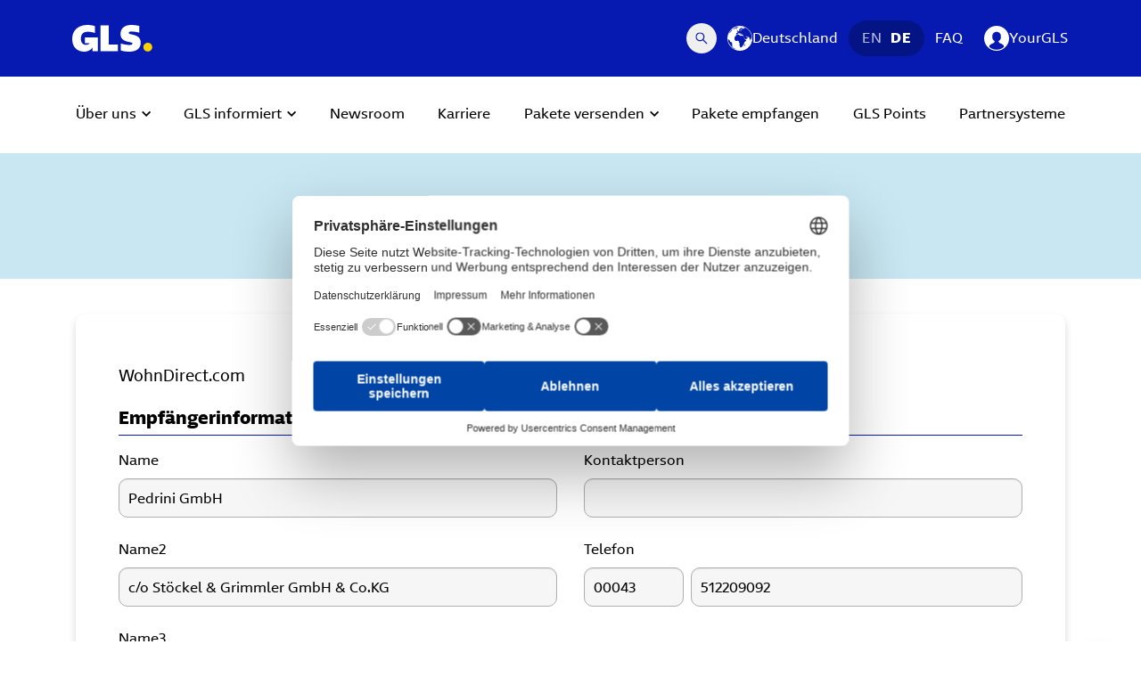

--- FILE ---
content_type: text/html
request_url: https://gls-group.eu/DE/de/return-parcel?subSessionId=7515e499-4be8-4213-9965-6eef685117cb
body_size: 14160
content:

<!DOCTYPE html>
<html lang="de-DE" id="154578">
<head>
<meta charset="UTF-8">
<title>Retourenpakete | GLS</title>
<link rel="alternate" hreflang="en-DE" href="https://gls-group.com/DE/en/return-parcel" />
<link rel="alternate" hreflang="de-DE" href="https://gls-group.com/DE/de/return-parcel" />
<link rel="alternate" hreflang="x-default" href="https://gls-group.com/DE/de/return-parcel" />
<link rel="icon" href="https://gls-group.eu/favicon.ico" type="image/x-icon" />
<link rel="shortcut icon" href="https://gls-group.eu/favicon.ico" type="image/x-icon" />
<link rel="canonical" href="https://gls-group.com/DE/de/return-parcel" />
<meta name="robots" content="index,follow">
<meta property="og:image" content="/DE/media/images/2021/2021_Photo-ebike_SEO_SOCIAL_OPENGRAPH.jpg">
<meta property="twitter:image" content="/DE/media/images/2021/2021_Photo-ebike_SEO_SOCIAL_TWITTER.jpg">
<meta name="twitter:card" content="summary">
<meta name="publish:time" content="1767029500480">
<link rel="preload" as="font" href="/media/gls_group_resources/gls_group_assets/gls_group_newsongls_web_bold_woff2.woff2" crossorigin="anonymous">
<link rel="preload" as="font" href="/media/gls_group_resources/gls_group_assets/gls_group_newsongls_web_regular_woff2.woff2" crossorigin="anonymous">
<link rel="preload" as="font" href="/media/gls_group_resources/gls_group_assets/gls_group_newsongls_web_italic_woff2.woff2" crossorigin="anonymous">
<script>
window.dataLayer = window.dataLayer || [];
function gtag() { dataLayer.push(arguments); }
gtag('consent', 'default', {
'ad_user_data': 'denied',
'ad_personalization': 'denied',
'ad_storage': 'denied',
'analytics_storage': 'denied'
});
</script>
<meta name="viewport" content="initial-scale=1.0, shrink-to-fit=no, width=device-width">
<link rel="stylesheet" href="/media/gls_group_resources/gls_group_vendor_css.css?1767029500480" media="all">
<link rel="stylesheet" href="/media/gls_group_resources/gls_group_main_css.css?1767029500480" media="all">
<link rel="stylesheet" href="/media/gls_group_resources/gls_group_app_css.css?1767029500480" media="all">
<script src="/media/gls_group_resources/gls_group_runtime_js.js?1767029500480"></script>
<script>
var isIE = window.eval("/*@cc_on!@*/false") || window.navigator.msPointerEnabled !== undefined;
if(isIE) {
var request = new XMLHttpRequest();
request.open('GET', '/media/gls_group_resources/gls_group_polyfills_js.js?1767029500480', false);
request.send(null);
if (request.status === 200) {
window.eval(request.responseText);
}
}
</script>
<script src="/media/gls_group_resources/gls_group_common_js.js?1767029500480" defer></script>
<script src="/media/gls_group_resources/gls_group_vendor_js.js?1767029500480" defer></script>
<script src="/media/gls_group_resources/gls_group_core_js.js?1767029500480" defer></script>
<script src="/media/gls_group_resources/gls_group_app_js.js?1767029500480" defer></script>
<script>
window.addEventListener('load', () => {
const locationFinders = document.querySelectorAll('.container_search-location');
if(locationFinders){
locationFinders.forEach(locationFinder => {
const inputLocation = locationFinder.querySelector('.form-control_package-search');
const buttonSearch = locationFinder.querySelector('.btn-search');
if(inputLocation && buttonSearch){
buttonSearch.addEventListener('click', () => {
if(inputLocation.value.length > 0){
sessionStorage.setItem('location-finder-query', `${inputLocation.value}, DE`);
}
})
}
})
}
const locationFinderQuery = sessionStorage.getItem('location-finder-query');
const mapInputSearch = document.querySelector('#glsXbpPseMap #glsXbpPseAddressSearch');
if(locationFinderQuery && locationFinderQuery.length > 0 && mapInputSearch){
mapInputSearch.value = locationFinderQuery;
mapInputSearch.dispatchEvent(new Event('input'));
setTimeout(() => {
const mapInputSearchResultContainer = document.querySelector('#glsXbpPseMap #glsXbpPseSearchBox #glsXbpPseAddressResultContainer');
if (mapInputSearchResultContainer) {
const firstResult = mapInputSearchResultContainer.querySelectorAll('button').item(0);
firstResult.dispatchEvent(new Event('click'));
}
sessionStorage.removeItem('location-finder-query');
}, 1200)
}
})
</script>
<script>
/* M21 Track and Trace - Script used to get match on URL query parameters and auto fill first input (Tracking Number) with it */
const queryParams = new URLSearchParams(window.location.search);
const match = queryParams.get('match');
if (match) {
window.addEventListener('DOMContentLoaded', () => {
const trackAndTraceSearchModules = document.querySelectorAll('.card_search .searchfield');
trackAndTraceSearchModules.forEach(trackAndTraceSearchModule => {
const moduleInputs = trackAndTraceSearchModule.querySelector('.form-control_package-search');
moduleInputs.value = match;
});
})
}
</script>
<script src="/media/gls_group_resources/smartsearch/smartsearch.bundle.js"></script>
<script>
const debounce = (func, delay) => {
let debounceTimer;
return function() {
const context = this;
const args = arguments;
clearTimeout(debounceTimer);
debounceTimer = setTimeout(() => func.apply(context, args), delay);
};
};
window.addEventListener('DOMContentLoaded', () => {
const SMARTSEARCH_MODAL_BODY = document.querySelector("#smartsearch-modal .modal-body");
const SMARTSEARCH_MODAL_LOAD_MORE_BUTTON = document.querySelector("#smartsearch-modal .modal-body .load-more");
const SMARTSEARCH_MODAL_SEARCH_BAR = document.querySelector("#smartsearch-modal .smartsearch-input-container .smartsearch-modal-searchbar");
const SMARTSEARCH_MODAL_SEARCH_BAR_LABEL = document.querySelector("#smartsearch-modal .smartsearch-input-container .searchbar-label");
const SMARTSEARCH_MODAL_SEARCH_RESULT_CONTAINER = document.querySelector("#smartsearch-modal .modal-body #search-result-container");
const SMARTSEARCH_MODAL_LOADER_BAR = document.querySelector("#smartsearch-modal .modal-body #loader-container");
let LOAD_MORE_PAGE_SIZE = 5;
const host = "https://gls-search-api.e-spirit.cloud";
const DK_CAREER_PROJECT_ID = 89973;
const DE_CAREER_PROJECT_ID = 298016;
let preparedSearch = ``;
if (152266 === DK_CAREER_PROJECT_ID){
preparedSearch = `SearchGLS_DK_CAREER`;
} else if(152266 === DE_CAREER_PROJECT_ID){
preparedSearch = `SearchGLS_DE_CAREER`;
} else {
preparedSearch = `SearchGLS_DE`;
}
const MIME_TYPES = {
HTML: ["text/html"],
}
const SmartSearchOptions = {
customParams: [{
haupia_start: 0,
}, {
haupia_rows: LOAD_MORE_PAGE_SIZE
},
{
[`facet.filter.mime_type`]: MIME_TYPES.HTML
},
{
[`facet.filter.language`]: 'de',
},
],
};
const fsss = new SmartSearch(host, preparedSearch);
const PLACEHOLDER_MESSAGES = {
DESKTOP: {
MODAL_INPUT_PLACEHOLDER: "Tell us what you are looking for and we deliver for you :)",
MODAL_INPUT_HINT: "* Please, enter at least 3 characters to continue your search."
},
MOBILE: {
MODAL_INPUT_PLACEHOLDER: "Tell us what you are looking for :)",
MODAL_INPUT_HINT: "* Please, enter at least 3 characters."
},
LOAD_MORE: "load more"
}
const handlePlaceholderMessagesByResolution = () => {
const windowWidth = window.innerWidth;
SMARTSEARCH_MODAL_LOAD_MORE_BUTTON.innerHTML = PLACEHOLDER_MESSAGES.LOAD_MORE;
if (windowWidth > 575.98) {
SMARTSEARCH_MODAL_SEARCH_BAR.placeholder = PLACEHOLDER_MESSAGES.DESKTOP.MODAL_INPUT_PLACEHOLDER;
SMARTSEARCH_MODAL_SEARCH_BAR_LABEL.innerHTML = PLACEHOLDER_MESSAGES.DESKTOP.MODAL_INPUT_HINT;
} else {
SMARTSEARCH_MODAL_SEARCH_BAR.placeholder = PLACEHOLDER_MESSAGES.MOBILE.MODAL_INPUT_PLACEHOLDER;
SMARTSEARCH_MODAL_SEARCH_BAR_LABEL.innerHTML = PLACEHOLDER_MESSAGES.MOBILE.MODAL_INPUT_HINT;
}
}
handlePlaceholderMessagesByResolution();
function renderSearchResults(page) {
const pageRenderer = fsss.getPageRenderer(page);
pageRenderer.searchResultTemplate.templateFunction = (data, highlighting) => {
const windowWidth = window.innerWidth;
let truncateHighlight = "";
if (windowWidth < 575.98) {
truncateHighlight = highlighting.content && !!highlighting.content.length && highlighting.content[0].length > 100 ? `${highlighting.content[0].substring(0, 100)}...` : highlighting.content;
} else {
truncateHighlight = highlighting.content && !!highlighting.content.length && highlighting.content[0].length > 300 ? `${highlighting.content[0].substring(0, 300)}...` : highlighting.content;
}
const template = `
<a href="${data.link}" target="_blank" data-analytics="click" data-analytics-action="Click" data-analytics-category="search-choice">
<h6>${data.title}</h6>
${highlighting.content != undefined ? `<p>${truncateHighlight}</p>`: ""}
</a>`
return template;
}
const languageFacet = page.getFacet('language');
if (languageFacet) { renderFacetFilter(page) }
if (page.responseData.numRows == 0) {
SMARTSEARCH_MODAL_SEARCH_RESULT_CONTAINER.innerHTML = "No results found!";
} else {
pageRenderer.renderSearchResultsToHTMLElement(SMARTSEARCH_MODAL_SEARCH_RESULT_CONTAINER);
const resultsItems = SMARTSEARCH_MODAL_SEARCH_RESULT_CONTAINER.querySelectorAll('.smart-search-search-results .smart-search-search-result');
if (resultsItems.length > 5) {
const elementToScrollIndex = resultsItems.length - 6;
const elementToScroll = resultsItems[elementToScrollIndex];
SMARTSEARCH_MODAL_BODY.scrollTo({
top: elementToScroll.getBoundingClientRect().top - elementToScroll.clientHeight + 30,
behavior: 'smooth',
});
}
}
}
function renderFacetFilter(page) {
const languageFacet = page.getFacet('language');
const filter = document.querySelector('#smarsearch-modal-facet-filter');
if (filter.classList.contains('d-none')) {
filter.classList.remove('d-none');
}
filter.innerHTML = '';
const resultsCount = document.createElement('span');
resultsCount.innerHTML = `Search result for <b>${SMARTSEARCH_MODAL_SEARCH_BAR.value}</b>: `;
filter.appendChild(resultsCount);
languageFacet.data.counts.map((language) => {
const languageCheckbox = `
<div class="form-radio">
<input id="radio-${language.value}" class="form-radio-input" type="radio" value="${language.value}" ${SmartSearchOptions.customParams[3][`facet.filter.language`] === language.value ? 'checked' : ''}>
<label class="form-radio-label" for="radio-${language.value}">${language.value.toUpperCase()} (${language.count}) </label>
</div>
`;
filter.insertAdjacentHTML('beforeend', languageCheckbox);
});
const facetCheckboxes = document.querySelectorAll('#smarsearch-modal-facet-filter .form-radio .form-radio-input');
facetCheckboxes.forEach((facetCheckbox) => {
facetCheckbox.addEventListener('input', (event) => {
LOAD_MORE_PAGE_SIZE = 5;
SmartSearchOptions.customParams[1].haupia_rows = LOAD_MORE_PAGE_SIZE;
if (event.target.checked) {
searchPageByQueryByFilter(SMARTSEARCH_MODAL_SEARCH_BAR.value, event.target.value);
} else {
searchPageByQueryByFilter(SMARTSEARCH_MODAL_SEARCH_BAR.value);
}
});
});
}
const searchPageByQueryByFilter = (searchQuery, languageFacetFilter) => {
if (languageFacetFilter) {
SmartSearchOptions.customParams[3][`facet.filter.language`] = languageFacetFilter;
}
SMARTSEARCH_MODAL_LOAD_MORE_BUTTON.classList.add("d-none");
SMARTSEARCH_MODAL_SEARCH_RESULT_CONTAINER.replaceChildren();
if (!SMARTSEARCH_MODAL_SEARCH_RESULT_CONTAINER.classList.contains("d-none")) {
SMARTSEARCH_MODAL_SEARCH_RESULT_CONTAINER.classList.add("d-none")
}
SMARTSEARCH_MODAL_LOADER_BAR.classList.remove("d-none");
fsss.search(searchQuery, ...SmartSearchOptions.customParams).then(page => {
SMARTSEARCH_MODAL_LOADER_BAR.classList.add("d-none");
SMARTSEARCH_MODAL_SEARCH_RESULT_CONTAINER.classList.remove("d-none");
if (page.responseData.numRows > LOAD_MORE_PAGE_SIZE) {
SMARTSEARCH_MODAL_LOAD_MORE_BUTTON.classList.remove("d-none");
}
renderSearchResults(page);
}).catch(error => {
SMARTSEARCH_MODAL_SEARCH_RESULT_CONTAINER.innerHTML = "No results found!";
console.error(`${error} on search page...`);
});
}
if (SMARTSEARCH_MODAL_SEARCH_BAR) {
SMARTSEARCH_MODAL_SEARCH_BAR.addEventListener("input", debounce(async function(event) {
LOAD_MORE_PAGE_SIZE = 5;
SmartSearchOptions.customParams[1].haupia_rows = LOAD_MORE_PAGE_SIZE;
if (event.target.value.length !== 0 && event.target.value.length >= 3) {
SMARTSEARCH_MODAL_SEARCH_BAR_LABEL.classList.add("d-none");
if (SMARTSEARCH_MODAL_BODY.classList.contains("d-none")) {
SMARTSEARCH_MODAL_BODY.classList.remove("d-none");
}
searchPageByQueryByFilter(event.target.value);
}
if (event.target.value.length !== 0 && event.target.value.length < 3) {
SMARTSEARCH_MODAL_SEARCH_BAR_LABEL.classList.remove("d-none");
}
}, 500));
}
// Select the node that will be observed for mutations
const targetNode = document.getElementById('smartsearch-modal');
// Options for the observer (which mutations to observe)
const config = { attributes: true, childList: false, subtree: false };
// Callback function to execute when mutations are observed
const callback = (mutationList, observer) => {
for (const mutation of mutationList) {
if (mutation.attributeName === 'class' && !mutation.target.classList.contains('show')) {
SMARTSEARCH_MODAL_BODY.classList.add("d-none");
SMARTSEARCH_MODAL_SEARCH_BAR.value = "";
SMARTSEARCH_MODAL_SEARCH_BAR_LABEL.classList.add("d-none");
SMARTSEARCH_MODAL_LOAD_MORE_BUTTON.classList.add("d-none");
SMARTSEARCH_MODAL_SEARCH_RESULT_CONTAINER.classList.add("d-none");
SMARTSEARCH_MODAL_SEARCH_RESULT_CONTAINER.replaceChildren();
}
}
};
// Create an observer instance linked to the callback function
const observer = new MutationObserver(callback);
// Start observing the target node for configured mutations
observer.observe(targetNode, config);
if (SMARTSEARCH_MODAL_LOAD_MORE_BUTTON) {
SMARTSEARCH_MODAL_LOAD_MORE_BUTTON.addEventListener("click", (event) => {
LOAD_MORE_PAGE_SIZE += 5;
SmartSearchOptions.customParams[1].haupia_rows = LOAD_MORE_PAGE_SIZE;
searchPageByQueryByFilter(SMARTSEARCH_MODAL_SEARCH_BAR.value);
})
}
});
</script>
<meta name="google-site-verification" content="hSlf7AefWZqBMe5iNTV8Pk6ikY8oSsOW3LeLH-sPQNM" />
<script src="https://web.cmp.usercentrics.eu/tcf/stub.js"></script>
<script id="usercentrics-cmp" src="https://web.cmp.usercentrics.eu/ui/loader.js" data-settings-id="f05aTIF0KZMUCH" async=""></script>
<script>
document.addEventListener("click", (e) => {
const root = document.getElementById("usercentrics-cmp-ui");
if (!root) return;
const path = (e.composedPath && e.composedPath()) || (e.path || []);
const match = path.find(node =>
node instanceof Element &&
(node.matches(".deny.uc-deny-button") || node.matches(".save.uc-save-button"))
);
if (match) {
location.reload();
}
});
</script>
</head>
<body class="body" id="contentwrapper">
<!-- gls_group_gca_site_wide_alert: start -->
<!-- gls_group_gca_site_wide_alert: end -->
<!-- 152852 (gls_group_gca_header): start -->
<header role="banner">
<div class="ce_header_desktop fixed-top">
<div class="container">
<div class="ce_page_header">
<a href="https://www.gls-pakete.de/de/corporate"
class="gls-logo"
data-analytics="click"
data-analytics-action="Click"
data-analytics-category="Header - Logo"
aria-label="GLS Logo">
<gls-logo></gls-logo>
</a>
<ul class="meta_navigation">
<li class="search desktop">
<button class="search-button" data-toggle="modal" type="button" data-target="#smartsearch-modal" aria-label="Search Desktop">
<icon-search></icon-search>
</button>
</li>
<li>
<a href="#modal_country_switch" data-toggle="modal" class="region" aria-label="Deutschland" data-analytics="click" data-analytics-action="Click" data-analytics-category="Header - Country Switch">
<icon-globe></icon-globe>
<span class="caption">Deutschland</span>
</a>
</li>
<li class="languages">
<a href="/DE/en/return-parcel" data-analytics="click" data-analytics-action="Click" data-analytics-category="Header - Language Switch" > EN </a>
<a href="/DE/de/return-parcel" class="active" data-analytics="click" data-analytics-action="Click" data-analytics-category="Header - Language Switch" > DE </a>
</li>
<li>
<a href="https://www.gls-pakete.de/faq/de" data-analytics="click" data-analytics-action="Click" data-analytics-category="Header - Meta Link" > FAQ </a>
</li>
<li>
<a href="/authenticate?locale=de-DE" class="user-login" aria-label="YourGLS" data-analytics="click" data-analytics-action="Click" data-analytics-category="Header - Login">
<icon-user-login></icon-user-login>
<span class="caption">YourGLS</span>
</a>
</li>
</ul>
</div>
</div>
</div>
<!-- (gls_group_header_navigation_desktop): start -->
<nav class="ce_desktop_navigation fixed-top" role="navigation" aria-label="Primary Navigation">
<div class="container">
<ul class="level_1">
<li class="subnav" data-mm-id="152919">
<a href="https://www.gls-pakete.de/corporate/ueber-uns-uebersichtsseite" class="level_1 level_1_with_subnav" data-analytics="click" data-analytics-action="Click" data-analytics-category="Navigation" > <span class="caption"> &#220;ber uns </span> </a>
<div id="ce_mmenu_item_152919" class="ce_mmenu">
<div class="container">
<ul class="level_2">
<li class="l2_no_subnav">
<a href="https://www.gls-pakete.de/corporate/unsere-fakten" class="level_2" data-analytics="click" data-analytics-action="Click" data-analytics-category="Navigation" > <span class="caption"> Unsere Fakten </span> </a>
</li>
<li class="subnav">
<a href="https://www.gls-pakete.de/corporate/nachhaltigkeit" class="level_2 level_2_with_subnav" data-analytics="click" data-analytics-action="Click" data-analytics-category="Navigation" > <span class="caption"> Unsere Verantwortung </span> </a>
<ul class="level_3">
<li>
<a href="https://www.gls-pakete.de/corporate/klima-protect" class="level_3" data-analytics="click" data-analytics-action="Click" data-analytics-category="Navigation" > <span class="caption"> Klima Protect | Nachhaltiger Versand </span> </a>
</li>
<li>
<a href="https://www.gls-pakete.de/corporate/soziale-verantwortung" class="level_3" data-analytics="click" data-analytics-action="Click" data-analytics-category="Navigation" > <span class="caption"> Soziale Verantwortung </span> </a>
</li>
<li>
<a href="https://www.gls-pakete.de/corporate/zertifikate" class="level_3" data-analytics="click" data-analytics-action="Click" data-analytics-category="Navigation" > <span class="caption"> Zertifikate </span> </a>
</li>
</ul>
</li>
<li class="subnav">
<a href="/DE/de/ueber-uns/gls-partner/" class="level_2 level_2_with_subnav" data-analytics="click" data-analytics-action="Click" data-analytics-category="Navigation" > <span class="caption"> Unsere Partner </span> </a>
<ul class="level_3">
<li>
<a href="/DE/de/ueber-uns/gls-partner/transport-partner/" class="level_3" data-analytics="click" data-analytics-action="Click" data-analytics-category="Navigation" > <span class="caption"> Unsere Transportpartner </span> </a>
</li>
<li>
<a href="/DE/de/ueber-uns/gls-partner/lieferanten/" class="level_3" data-analytics="click" data-analytics-action="Click" data-analytics-category="Navigation" > <span class="caption"> Unsere Lieferanten </span> </a>
</li>
<li>
<a href="https://www.gls-pakete.de/geschaeftlich-versenden/paketshop-partner-werden" class="level_3" data-analytics="click" data-analytics-action="Click" data-analytics-category="Navigation" > <span class="caption"> PaketShop-Partner </span> </a>
</li>
<li>
<a href="https://www.gls-pakete.de/geschaeftlich-versenden/partnersysteme" class="level_3" data-analytics="click" data-analytics-action="Click" data-analytics-category="Navigation" > <span class="caption"> Partnersysteme </span> </a>
</li>
</ul>
</li>
<li class="subnav">
<a href="https://www.gls-pakete.de/corporate/dlv" class="level_2 level_2_with_subnav" data-analytics="click" data-analytics-action="Click" data-analytics-category="Navigation" > <span class="caption"> Unsere Sponsorships </span> </a>
<ul class="level_3">
<li>
<a href="https://www.gls-pakete.de/corporate/ueber-uns" class="level_3" data-analytics="click" data-analytics-action="Click" data-analytics-category="Navigation" > <span class="caption"> Borussia Dortmund </span> </a>
</li>
<li>
<a href="https://www.gls-pakete.de/corporate/dlv" class="level_3" data-analytics="click" data-analytics-action="Click" data-analytics-category="Navigation" > <span class="caption"> Deutscher Leichtathletik Verband </span> </a>
</li>
</ul>
</li>
<li class="l2_no_subnav">
<a href="https://www.gls-pakete.de/corporate/unsere-historie" class="level_2" data-analytics="click" data-analytics-action="Click" data-analytics-category="Navigation" > <span class="caption"> Unsere Historie </span> </a>
</li>
<li class="subnav">
<a href="https://www.gls-pakete.de/corporate/compliance-hinweisgeberschutz" class="level_2 level_2_with_subnav" data-analytics="click" data-analytics-action="Click" data-analytics-category="Navigation" > <span class="caption"> Compliance und Hinweisgeberschutz </span> </a>
<ul class="level_3">
<li>
<a href="https://www.gls-pakete.de/corporate/lieferkettensorgfaltspflichtengesetz" class="level_3" data-analytics="click" data-analytics-action="Click" data-analytics-category="Navigation" > <span class="caption"> Lieferkettensorgfaltspflichtengesetz </span> </a>
</li>
</ul>
</li>
</ul>
</div>
</div>
</li>
<li class="subnav" data-mm-id="153045">
<a href="https://www.gls-pakete.de/geschaeftlich-versenden/gls-hilfe-kontakt" class="level_1 level_1_with_subnav" data-analytics="click" data-analytics-action="Click" data-analytics-category="Navigation" > <span class="caption"> GLS informiert </span> </a>
<div id="ce_mmenu_item_153045" class="ce_mmenu">
<div class="container">
<ul class="level_2">
<li class="l2_no_subnav">
<a href="https://www.gls-pakete.de/sicherheitshinweis" class="level_2" data-analytics="click" data-analytics-action="Click" data-analytics-category="Navigation" > <span class="caption"> Sicherheitshinweis </span> </a>
</li>
</ul>
</div>
</div>
</li>
<li>
<a href="https://newsroom.de.gls-group.com/" class="level_1" data-analytics="click" data-analytics-action="Click" data-analytics-category="Navigation" > <span class="caption"> Newsroom </span> </a>
</li>
<li>
<a href="https://careers.de.gls-group.com/de/home" class="level_1" data-analytics="click" data-analytics-action="Click" data-analytics-category="Navigation" > <span class="caption"> Karriere </span> </a>
</li>
<li class="subnav" data-mm-id="154751">
<a href="https://www.gls-pakete.de/" class="level_1 level_1_with_subnav" data-analytics="click" data-analytics-action="Click" data-analytics-category="Navigation" > <span class="caption"> Pakete versenden </span> </a>
<div id="ce_mmenu_item_154751" class="ce_mmenu">
<div class="container">
<ul class="level_2">
<li class="l2_no_subnav">
<a href="https://www.gls-pakete.de/geschaeftlich-versenden" class="level_2" data-analytics="click" data-analytics-action="Click" data-analytics-category="Navigation" > <span class="caption"> Gesch&#228;ftlich versenden </span> </a>
</li>
<li class="l2_no_subnav">
<a href="https://www.gls-pakete.de/privat-versenden " class="level_2" data-analytics="click" data-analytics-action="Click" data-analytics-category="Navigation" > <span class="caption"> Privat versenden </span> </a>
</li>
</ul>
</div>
</div>
</li>
<li>
<a href="https://www.gls-pakete.de/pakete-empfangen" class="level_1" data-analytics="click" data-analytics-action="Click" data-analytics-category="Navigation" > <span class="caption"> Pakete empfangen </span> </a>
</li>
<li>
<a href="https://www.gls-pakete.de/en/gls-parcelshops" class="level_1" data-analytics="click" data-analytics-action="Click" data-analytics-category="Navigation" > <span class="caption"> GLS Points </span> </a>
</li>
<li>
<a href="https://www.gls-pakete.de/geschaeftlich-versenden/partnersysteme" class="level_1" data-analytics="click" data-analytics-action="Click" data-analytics-category="Navigation" > <span class="caption"> Partnersysteme </span> </a>
</li>
</ul>
</div>
</nav>
<!-- (gls_group_header_navigation_desktop): end -->
<div class="ce_header_mobile fixed-top">
<div class="fixed-bar">
<button type="button" class="burger-menu collapsed" data-analytics="Click" data-analytics-category="Navigation - Burger">
<span class="sr-only">Umschalten der Navigation</span>
<span class="icon-bar"></span>
<span class="icon-bar"></span>
<span class="icon-bar"></span>
</button>
<a href="https://www.gls-pakete.de/de/corporate"
class="gls-logo"
data-analytics="click"
data-analytics-action="Click"
data-analytics-category="Header - Logo"
aria-label="GLS Logo">
<gls-logo></gls-logo>
</a>
<ul class="meta_navigation">
<li>
<button class="search-button" data-toggle="modal" type="button" data-target="#smartsearch-modal" aria-label="Search Mobile">
<icon-search></icon-search>
</button>
</li>
<li>
<a href="/authenticate?locale=de-DE" class="user-login" aria-label="YourGLS" data-analytics="click" data-analytics-action="Click" data-analytics-category="Header - Login">
<icon-user-login></icon-user-login>
<span class="caption">YourGLS</span>
</a>
</li>
</ul>
</div>
<div class="navWrapper">
<div class="meta_navigation">
<ul>
<li>
<a href="#modal_country_switch" data-toggle="modal" class="region" aria-label="Deutschland" data-analytics="click" data-analytics-action="Click" data-analytics-category="Header - Country Switch">
<icon-globe></icon-globe>
<span class="caption">Deutschland</span>
</a>
</li>
<li class="languages">
<a href="/DE/en/return-parcel" data-analytics="click" data-analytics-action="Click" data-analytics-category="Header - Language Switch" > EN </a>
<a href="/DE/de/return-parcel" class="active" data-analytics="click" data-analytics-action="Click" data-analytics-category="Header - Language Switch" > DE </a>
</li>
<li>
<a href="https://www.gls-pakete.de/faq/de" data-analytics="click" data-analytics-action="Click" data-analytics-category="Header - Meta Link" > FAQ </a></li>
</ul>
</div>
<!-- (gls_group_header_navigation_mobile): start -->
<nav class="ce_mobile_navigation" role="navigation" aria-label="Mobile Navigation Menu">
<ul class="level_1">
<li class="subnav">
<a href="https://www.gls-pakete.de/corporate/ueber-uns-uebersichtsseite" class="level_1 level_1_with_subnav" data-analytics="click" data-analytics-action="Click" data-analytics-category="Navigation" > <span class="caption"> &#220;ber uns </span> </a>
<ul class="level_2">
<li>
<a href="https://www.gls-pakete.de/corporate/unsere-fakten" class="level_2" data-analytics="click" data-analytics-action="Click" data-analytics-category="Navigation" > <span class="caption"> Unsere Fakten </span> </a>
</li>
<li class="subnav">
<a href="https://www.gls-pakete.de/corporate/nachhaltigkeit" class="level_2 level_2_with_subnav" data-analytics="click" data-analytics-action="Click" data-analytics-category="Navigation" > <span class="caption"> Unsere Verantwortung </span> </a>
<ul class="level_3">
<li>
<a href="https://www.gls-pakete.de/corporate/klima-protect" class="level_3" data-analytics="click" data-analytics-action="Click" data-analytics-category="Navigation" > <span class="caption"> Klima Protect | Nachhaltiger Versand </span> </a>
</li>
<li>
<a href="https://www.gls-pakete.de/corporate/soziale-verantwortung" class="level_3" data-analytics="click" data-analytics-action="Click" data-analytics-category="Navigation" > <span class="caption"> Soziale Verantwortung </span> </a>
</li>
<li>
<a href="https://www.gls-pakete.de/corporate/zertifikate" class="level_3" data-analytics="click" data-analytics-action="Click" data-analytics-category="Navigation" > <span class="caption"> Zertifikate </span> </a>
</li>
</ul>
</li>
<li class="subnav">
<a href="/DE/de/ueber-uns/gls-partner/" class="level_2 level_2_with_subnav" data-analytics="click" data-analytics-action="Click" data-analytics-category="Navigation" > <span class="caption"> Unsere Partner </span> </a>
<ul class="level_3">
<li>
<a href="/DE/de/ueber-uns/gls-partner/transport-partner/" class="level_3" data-analytics="click" data-analytics-action="Click" data-analytics-category="Navigation" > <span class="caption"> Unsere Transportpartner </span> </a>
</li>
<li>
<a href="/DE/de/ueber-uns/gls-partner/lieferanten/" class="level_3" data-analytics="click" data-analytics-action="Click" data-analytics-category="Navigation" > <span class="caption"> Unsere Lieferanten </span> </a>
</li>
<li>
<a href="https://www.gls-pakete.de/geschaeftlich-versenden/paketshop-partner-werden" class="level_3" data-analytics="click" data-analytics-action="Click" data-analytics-category="Navigation" > <span class="caption"> PaketShop-Partner </span> </a>
</li>
<li>
<a href="https://www.gls-pakete.de/geschaeftlich-versenden/partnersysteme" class="level_3" data-analytics="click" data-analytics-action="Click" data-analytics-category="Navigation" > <span class="caption"> Partnersysteme </span> </a>
</li>
</ul>
</li>
<li class="subnav">
<a href="https://www.gls-pakete.de/corporate/dlv" class="level_2 level_2_with_subnav" data-analytics="click" data-analytics-action="Click" data-analytics-category="Navigation" > <span class="caption"> Unsere Sponsorships </span> </a>
<ul class="level_3">
<li>
<a href="https://www.gls-pakete.de/corporate/ueber-uns" class="level_3" data-analytics="click" data-analytics-action="Click" data-analytics-category="Navigation" > <span class="caption"> Borussia Dortmund </span> </a>
</li>
<li>
<a href="https://www.gls-pakete.de/corporate/dlv" class="level_3" data-analytics="click" data-analytics-action="Click" data-analytics-category="Navigation" > <span class="caption"> Deutscher Leichtathletik Verband </span> </a>
</li>
</ul>
</li>
<li>
<a href="https://www.gls-pakete.de/corporate/unsere-historie" class="level_2" data-analytics="click" data-analytics-action="Click" data-analytics-category="Navigation" > <span class="caption"> Unsere Historie </span> </a>
</li>
<li class="subnav">
<a href="https://www.gls-pakete.de/corporate/compliance-hinweisgeberschutz" class="level_2 level_2_with_subnav" data-analytics="click" data-analytics-action="Click" data-analytics-category="Navigation" > <span class="caption"> Compliance und Hinweisgeberschutz </span> </a>
<ul class="level_3">
<li>
<a href="https://www.gls-pakete.de/corporate/lieferkettensorgfaltspflichtengesetz" class="level_3" data-analytics="click" data-analytics-action="Click" data-analytics-category="Navigation" > <span class="caption"> Lieferkettensorgfaltspflichtengesetz </span> </a>
</li>
</ul>
</li>
</ul>
</li>
<li class="subnav">
<a href="https://www.gls-pakete.de/geschaeftlich-versenden/gls-hilfe-kontakt" class="level_1 level_1_with_subnav" data-analytics="click" data-analytics-action="Click" data-analytics-category="Navigation" > <span class="caption"> GLS informiert </span> </a>
<ul class="level_2">
<li>
<a href="https://www.gls-pakete.de/sicherheitshinweis" class="level_2" data-analytics="click" data-analytics-action="Click" data-analytics-category="Navigation" > <span class="caption"> Sicherheitshinweis </span> </a>
</li>
</ul>
</li>
<li>
<a href="https://newsroom.de.gls-group.com/" class="level_1" data-analytics="click" data-analytics-action="Click" data-analytics-category="Navigation" > <span class="caption"> Newsroom </span> </a>
</li>
<li>
<a href="https://careers.de.gls-group.com/de/home" class="level_1" data-analytics="click" data-analytics-action="Click" data-analytics-category="Navigation" > <span class="caption"> Karriere </span> </a>
</li>
<li class="subnav">
<a href="https://www.gls-pakete.de/" class="level_1 level_1_with_subnav" data-analytics="click" data-analytics-action="Click" data-analytics-category="Navigation" > <span class="caption"> Pakete versenden </span> </a>
<ul class="level_2">
<li>
<a href="https://www.gls-pakete.de/geschaeftlich-versenden" class="level_2" data-analytics="click" data-analytics-action="Click" data-analytics-category="Navigation" > <span class="caption"> Gesch&#228;ftlich versenden </span> </a>
</li>
<li>
<a href="https://www.gls-pakete.de/privat-versenden " class="level_2" data-analytics="click" data-analytics-action="Click" data-analytics-category="Navigation" > <span class="caption"> Privat versenden </span> </a>
</li>
</ul>
</li>
<li>
<a href="https://www.gls-pakete.de/pakete-empfangen" class="level_1" data-analytics="click" data-analytics-action="Click" data-analytics-category="Navigation" > <span class="caption"> Pakete empfangen </span> </a>
</li>
<li>
<a href="https://www.gls-pakete.de/en/gls-parcelshops" class="level_1" data-analytics="click" data-analytics-action="Click" data-analytics-category="Navigation" > <span class="caption"> GLS Points </span> </a>
</li>
<li>
<a href="https://www.gls-pakete.de/geschaeftlich-versenden/partnersysteme" class="level_1" data-analytics="click" data-analytics-action="Click" data-analytics-category="Navigation" > <span class="caption"> Partnersysteme </span> </a>
</li>
</ul>
</nav>
<!-- (gls_group_header_navigation_mobile): end -->
</div>
</div>
</header>
<!-- 152852 (gls_group_gca_header): end -->
<main role="main">
<a id="m41_headline__widget_introduction_" name="m41_headline__widget_introduction_"></a>
<!-- 155287 (gls_group_module_41_headline_widget_introduction): start -->
<div class="bg-blue10 bg-soft-blue-sky mb-40px headline-overlap">
<div class="container ce_lead_text ce_lead_text_centered ce_lead_text_no_subline widget-introduction">
<div class="row justify-content-center">
<div class="col-12" >
<h1 class="headline">Retourenpakete</h1>
</div>
</div>
</div>
</div>
<!-- 155287 (gls_group_module_41_headline_widget_introduction): end --><a id="wipp007___return_parcels" name="wipp007___return_parcels"></a>
<!-- 154574 (gls_group_wipp007): start -->
<div class="container pb-60px">
<wdg-wipp007 data-widget-id="wipp007" class="widget wipp007"></wdg-wipp007>
<script src="/media/gls_group_resources/gls_group_wipp007_js.js?1767029500480" defer></script>
<script>
document.addEventListener('gls.api.registered', function () {
window.GLS.api.registerPrefix('RSPP', '/app/service/open/rest/DE/de/');
window.GLS.api.registerPrefix('RSGL', '/app/service/open/rest/DE/de/');
window.GLS.api.registerPrefix('RSLS', '/app/service/open/rest/DE/de/');
});
</script>
<script data-widget-id="wipp007" data-name="return-parcels" type="text/x-mustache-template">
<div id="wipp007_rp_error_message_container" class="js-errormessage-wrapper" aria-role="alert">{{& errorMessageBlock}}</div>
<div class="card card-shadow card-hover {{^loading}}{{^serviceResponse}}d-none{{/serviceResponse}}{{/loading}}">
<div class="card-body">
{{#loading}}
<div id="wipp007_rp_placeholder_container" class="ph-item">
<div class="ph-col-8">
<div class="ph-row">
<div class="ph-col-2"></div>
<div class="ph-col-12 big"></div>
</div>
</div>
<div class="ph-col-6">
<div class="ph-row">
<div class="ph-col-12 big"></div>
<div class="ph-col-10 big"></div>
<div class="ph-col-12 big"></div>
<div class="ph-col-10 big"></div>
<div class="ph-col-10 big"></div>
</div>
</div>
<div class="ph-col-6">
<div class="ph-row">
<div class="ph-col-12 big"></div>
<div class="ph-col-10 big"></div>
<div class="ph-col-8 big"></div>
<div class="ph-col-12 big"></div>
</div>
</div>
</div>
{{/loading}}
{{^loading}}
{{#serviceResponse}}
<section class="form-introduction">
{{#companyLogo}}
<img id="wipp007_rp_company_logo_img" class="d-block mb-2" src="/app/service/open/rest/DE/de/rsgl012?caller=wipp007&companyLogoId={{companyLogo}}" alt="Company logo">
{{/companyLogo}}
<p id="wipp007_rp_company_name_value">{{companyName}}</p>
</section>
<form class="js-return-parcels">
<h4 class="form-chapter" aria-hidden="true" >Empf&#228;ngerinformationen der Retourenpakete</h4>
<fieldset disabled>
{{#returnAddress}}
<div class="row from-row">
<div class="col-12 col-lg-6">
<div class="form-group">
<label id="wipp007_rp_csgne_name1_label" for="wipp007_rp_csgne_name1_input">Name</label>
<input id="wipp007_rp_csgne_name1_input" type="text" class="form-control" value="{{name1}}">
</div>
<div class="form-group">
<label id="wipp007_rp_csgne_name2_label" for="wipp007_rp_csgne_name2_input">Name2</label>
<input id="wipp007_rp_csgne_name2_input" type="text" class="form-control" value="{{name2}}">
</div>
<div class="form-group">
<label id="wipp007_rp_csgne_name3_label" for="wipp007_rp_csgne_name3_input">Name3</label>
<input id="wipp007_rp_csgne_name3_input" type="text" class="form-control" value="{{name3}}">
</div>
<div class="form-group">
<div class="form-label-multiple">
<label id="wipp007_rp_csgne_street_label" for="wipp007_rp_csgne_street_input">Straße</label>/
<label id="wipp007_rp_csgne_block_no_label" for="wipp007_rp_csgne_block_no_input">Hausnr.</label>
</div>
<div class="row">
<div class="col-9 pr-1">
<input id="wipp007_rp_csgne_street_input" type="text" class="form-control" value="{{street1}}">
</div>
<div class="col-3 pl-1">
<input id="wipp007_rp_csgne_block_no_input" type="text" class="form-control" value="{{blockNo1}}">
</div>
</div>
</div>
<div class="form-group">
<label id="wipp007_rp_csgne_country_label" for="wipp007_rp_csgne_country_input">Land</label>
<input id="wipp007_rp_csgne_country_input" type="text" class="form-control" value="{{postalArea.countryName}}">
</div>
<div class="form-group">
<div class="form-label-multiple">
<label id="wipp007_rp_csgne_postal_code_label" for="wipp007_rp_csgne_postal_code_input" class="text-nowrap">Postleitzahl</label>/
<label id="wipp007_rp_csgne_city_label" for="wipp007_rp_csgne_city_input">Ort</label>
</div>
<div class="row">
<div class="form-group col-4 pr-1">
<input id="wipp007_rp_csgne_postal_code_input" type="text" class="form-control" value="{{postalArea.postalCodeDisplay}}">
</div>
<div class="form-group col-8 pl-1">
<input id="wipp007_rp_csgne_city_input" type="text" class="form-control" value="{{postalArea.city}}">
</div>
</div>
</div>
</div>
<div class="col-12 col-lg-6">
<div class="form-group">
<label id="wipp007_rp_csgne_contact_name_label" for="wipp007_rp_csgne_contact_name_input">Kontaktperson</label>
<input id="wipp007_rp_csgne_contact_name_input" type="text" class="form-control" value="{{contactName}}">
</div>
<div class="form-group">
<label id="wipp007_rp_csgne_phone_label" for="wipp007_rp_csgne_phone_input">Telefon</label>
<div class="row">
<div class="col-3 pr-1">
<input id="wipp007_rp_csgne_phone_prefix_input" type="text" class="form-control" value="{{phone.countryPrefix}}">
</div>
<div class="col-9 pl-1">
<input id="wipp007_rp_csgne_phone_input" type="text" class="form-control" value="{{phone.number}}">
</div>
</div>
</div>
</div>
</div>
{{/returnAddress}}
</fieldset>
<fieldset{{#submitting}} class="loading" disabled{{/submitting}}>
<h4 class="form-chapter" aria-hidden="true" >Absenderinformationen der Retourenpakete</h4>
{{#form}}
<div class="row from-row">
<div class="col-12 col-md-6">
<div class="form-group form-group_with_feedback">
<label id="wipp007_rp_csgnr_name1_label" for="wipp007_rp_csgnr_name1_input" class=""> Name * </label>
<input type="text" id="wipp007_rp_csgnr_name1_input" name="consig.name1" value="{{consig.name1}}" class="form-control" required aria-required="true" maxlength="40" autocomplete="name" />
<div aria-role="alert" id="wipp007_rp_csgnr_name1_feedback_mandatory" class="feedback invalid-value-missing">Bitte eingeben.</div>
</div>
<div class="form-group">
<label id="wipp007_rp_csgnr_name2_label" for="wipp007_rp_csgnr_name2_input" class=""> Name2 </label>
<input type="text" id="wipp007_rp_csgnr_name2_input" name="consig.name2" value="{{consig.name2}}" class="form-control" maxlength="40" />
</div>
<div class="form-group">
<label id="wipp007_rp_csgnr_name3_label" for="wipp007_rp_csgnr_name3_input" class=""> Name3 </label>
<input type="text" id="wipp007_rp_csgnr_name3_input" name="consig.name3" value="{{consig.name3}}" class="form-control" maxlength="40" />
</div>
<div class="form-row">
<div class="col-12 col-sm-6 col-md-8">
<div class="form-group form-group_with_feedback">
<label id="wipp007_rp_csgnr_street1_label" for="wipp007_rp_csgnr_street1_input" class=""> Straße * </label>
<input type="text" id="wipp007_rp_csgnr_street1_input" name="consig.street1" value="{{consig.street1}}" class="form-control" required aria-required="true" maxlength="40" autocomplete="address-line1" />
<div aria-role="alert" id="wipp007_rp_csgnr_street1_feedback_mandatory" class="feedback invalid-value-missing">Bitte eingeben.</div>
</div>
</div>
<div class="col-12 col-sm-6 col-md-4">
<div class="form-group form-group_with_feedback">
<label id="wipp007_rp_csgnr_block_no1_label" for="wipp007_rp_csgnr_block_no1_input" class=""> Hausnr. </label>
<input type="text" id="wipp007_rp_csgnr_block_no1_input" name="consig.blockNo1" value="{{consig.blockNo1}}" class="form-control" maxlength="10" autocomplete="on" />
</div>
</div>
</div>
<cmp-wigl001 class="">
<div class="form-group form-group_with_feedback">
<label id="wipp007_rp_csgnr_country_label" for="wipp007_rp_csgnr_country_input" class=""> Land * </label>
<select id="wipp007_rp_csgnr_country_input" name="consig.postalArea.countryCode" class="form-control" data-value="{{#consig.postalArea.countryCode}}{{.}}{{/consig.postalArea.countryCode}}{{^consig.postalArea.countryCode}}DE{{/consig.postalArea.countryCode}}" data-source="custom" is="cmp-country-selector" required aria-required="true" data-gls-countries="false">
{{#serviceResponse.allowedCountries}}<option value="{{countryCode}}">{{description}}</option>{{/serviceResponse.allowedCountries}}
</select>
<div aria-role="alert" id="wipp007_rp_csgnr_country_feedback_mandatory" class="feedback invalid-value-missing">Bitte eingeben.</div>
</div>
<div class="form-row">
<div class="col">
<div class="form-group form-group_with_feedback">
<label id="wipp007_rp_csgnr_postal_code_label" for="wipp007_rp_csgnr_postal_code_input" class=""> Postleitzahl * </label>
<input type="text" id="wipp007_rp_csgnr_postal_code_input" name="consig.postalArea.postalCodeDisplay" value="{{consig.postalArea.postalCodeDisplay}}" class="form-control" required aria-required="true" is="cmp-postal-code-display-selector" maxlength="10" autocomplete="postal-code" />
<div aria-role="alert" id="wipp007_rp_csgnr_postal_code_feedback_mandatory" class="feedback invalid-value-missing">Bitte eingeben.</div>
<div aria-role="alert" id="wipp007_rp_csgnr_postal_code_feedback_invalid" class="feedback invalid-custom-1" data-validation-message></div>
</div>
</div>
<div class="col-12 col-sm-6 col-md-8">
<div class="form-group form-group_with_feedback">
<label id="wipp007_rp_csgnr_city_label" for="wipp007_rp_csgnr_city_input" class=""> Ort * </label>
<input type="text" id="wipp007_rp_csgnr_city_input" name="consig.postalArea.city" value="{{consig.postalArea.city}}" class="form-control" required aria-required="true" is="cmp-city-selector" maxlength="40" autocomplete="address-level2" data-not-found-label="Ort '%query%' nicht gefunden." />
<div aria-role="alert" id="wipp007_rp_csgnr_city_feedback_mandatory" class="feedback invalid-value-missing">Bitte eingeben.</div>
</div>
</div>
</div>
<input type="hidden" id="wipp007_rp_csgnr_postal_code_hidden_input" name="consig.postalArea.postalCode" value="{{consig.postalArea.postalCode}}" class=" js-postalcode" />
<input type="hidden" id="wipp007_rp_csgnr_province_hidden_input" name="consig.postalArea.province" value="{{consig.postalArea.province}}" class=" js-province" />
</cmp-wigl001>
</div>
<div class="col-12 col-md-6">
<div class="form-group">
<label id="wipp007_rp_csgnr_contact_name_label" for="wipp007_rp_csgnr_contact_name_input" class=""> Kontaktperson </label>
<input type="text" id="wipp007_rp_csgnr_contact_name_input" name="consig.contactName" value="{{consig.contactName}}" class="form-control" maxlength="40" />
</div>
<div class="form-row">
<div class="col-12 form-group mb-0">
<label id="wipp007_rp_csgnr_phone_number_label" for="wipp007_rp_csgnr_phone_number_input" class=""> Telefon </label>
</div>
<div class="col">
<div class="form-group">
<label id="wipp007_rp_csgnr_phone_country_prefix_label" for="wipp007_rp_csgnr_phone_country_prefix_input" class="sr-only"> Country Prefix </label>
<input type="tel" id="wipp007_rp_csgnr_phone_country_prefix_input" name="consig.phone.countryPrefix" value="{{consig.phone.countryPrefix}}" class="form-control" maxlength="6" />
</div>
</div>
<div class="col-8">
<div class="form-group">
<input type="tel" id="wipp007_rp_csgnr_phone_number_input" name="consig.phone.number" value="{{phoneNumber.number}}" class="form-control" maxlength="35" />
</div>
</div>
</div>
<div class="form-row">
<div class="col-12 form-group mb-0">
<label id="wipp007_rp_csgnr_mobile_number_label" for="wipp007_rp_csgnr_mobile_number_input" class=""> Mobilnummer </label>
</div>
<div class="col">
<div class="form-group">
<label id="wipp007_rp_csgnr_mobile_country_prefix__label" for="wipp007_rp_csgnr_mobile_country_prefix__input" class="sr-only"> Country Prefix </label>
<input type="tel" id="wipp007_rp_csgnr_mobile_country_prefix__input" name="consig.mobile.countryPrefix" value="{{consig.mobile.countryPrefix}}" class="form-control" maxlength="6" />
</div>
</div>
<div class="col-8">
<div class="form-group">
<input type="tel" id="wipp007_rp_csgnr_mobile_number_input" name="consig.mobile.number" value="{{consig.mobile.number}}" class="form-control" maxlength="35" />
</div>
</div>
</div>
<div class="form-group">
<label id="wipp007_rp_csgnr_email_label" for="wipp007_rp_csgnr_email_input" class=""> E-Mail </label>
<input type="email" id="wipp007_rp_csgnr_email_input" name="consig.email" value="{{consig.email}}" class="form-control" maxlength="255" autocomplete="email" pattern="^.+@.+\.[a-z]{2,}$" />
<div aria-role="alert" id="wipp007_rp_csgnr_email_feedback_type_mismatch" class="feedback invalid-type-mismatch">Die von Ihnen eingegebene E-Mail-Adresse sieht nicht wie eine gültige Adresse aus. Bitte korrigieren.</div>
<div aria-role="alert" id="wipp007_rp_csgnr_email_feedback_pattern_mismatch" class="feedback invalid-pattern-mismatch">Die von Ihnen eingegebene E-Mail-Adresse sieht nicht wie eine gültige Adresse aus. Bitte korrigieren.</div>
</div>
</div>
</div>
<hr>
<div class="row from-row">
<div class="col-12 col-md-6">
<div class="form-group">
<label id="wipp007_rp_shipment_reference_label" for="wipp007_rp_shipment_reference_input" class=""> Sendungs-Referenz-Nr. </label>
<input type="text" id="wipp007_rp_shipment_reference_input" name="references[0]" value="{{references}}" class="form-control" maxlength="50" />
</div>
</div>
</div>
{{/form}}
<div class="form-row mt-2">
<div class="col-12 text-right col-md-6 order-md-1">
<div class="form-group">
<button type="submit" class="btn btn-primary w-100 w-md-auto" id="wipp007_rp_continue_button" data-analytics="Button Primary" data-analytics-action="Click" data-analytics-category="Button Primary">
Weiter &#62;
</button>
</div>
</div>
<div class="col-12 col-md-6 text-left order-md-0">
<div class="form-group">
<button type="reset" class="btn btn-secondary w-100 w-md-auto" id="wipp007_rp_reset_button" data-analytics="click" data-analytics-action="Click" data-analytics-category="Button Secondary">
Zur&#252;cksetzen
</button>
</div>
</div>
</div>
<div class="data_table_annotation pt-10px">
<p>
* Pflichtfeld
</p>
</div>
</fieldset>
</form>
{{/serviceResponse}}
{{/loading}}
</div>
</div>
</script>
<script data-widget-id="wipp007" data-name="return-parcels@error-message" type="text/x-mustache-template">
{{#errorMessage}}
<div id="wipp007_rpem_error_message_container" class="message-box-forms danger-message js-errormessage" aria-role="alert">
<div class="icon"><icon-exclamation></icon-exclamation></div>
<div class="content">
<p id="wipp007_rpem_error_message">{{& .}}</p>
</div>
</div>
{{/errorMessage}}
</script>
<script data-widget-id="wipp007" data-name="retrieve-labels" type="text/x-mustache-template">
<div class="container_bg_gray my-4 p-3" aria-live="polite">
<div class="container">
<h4 class="text-center" aria-hidden="true" >Sie haben die Wahl:</h4>
<div class="row">
<div class="col-12 col-md-6">
<div class="">
<h5 class="text-center">Mobiler Paketschein</h5><div class="text-center">
<figure class="figure">
<img src="/DE/media/images/Mobiltelefon_Barcode_download_39666.png" class="figure-img img-fluid" alt="Telefon mit QR-Code" />
</figure>
</div><p>Den mobilen Paketschein k&#246;nnen Sie im GLS PaketShop vorzeigen. Dort wird der Code von Ihrem Smartphone gescannt und ein Paketschein f&#252;r Sie ausgedruckt. Der mobile Paketschein wird Ihnen auf Wunsch per E-Mail zugesandt.</p>
</div>
</div>
<div class="col-12 col-md-6">
<div class="">
<h5 class="text-center">Paketschein</h5><div class="text-center">
<figure class="figure">
<img src="/DE/media/images/Paket_Paketschein_download_39667.png" class="figure-img img-fluid" alt="Etikett auf dem Paket" />
</figure>
</div><p>Der Paketschein steht zum Ausdruck zur Verf&#252;gung und muss gut sichtbar auf dem Paket angebracht werden. Das Paket kann in jedem GLS PaketShop abgegeben werden.</p>
</div>
</div>
</div>
</div>
</div>
<div class="card card-shadow card-hover">
<div class="card-body">
<div id="wipp007_rl_label_info" class="">
<p>Bitte drucken Sie den Paketschein aus und kleben ihn auf die gr&#246;&#223;te Seite Ihres Paketes.</p><p>Sollten Sie Probleme bei der Anzeige des PDF haben, klicken Sie bitte auf <b>Download PDF</b>. So k&#246;nnen Sie die PDF-Datei auf Ihren Rechner herunterladen und speichern. Anschlie&#223;end k&#246;nnen Sie die Datei auf Ihrem Rechner &#246;ffnen und den Paketschein ausdrucken.</p>
</div>
<div class="embed-responsive embed-responsive-16by9">
<embed id="wipp007_rl_label_pdf_embed" class="embed-responsive-item" src="{{labelUrl}}?embed=true" type="application/pdf">
</div>
<div class="row form-row my-4">
<div class="col text-right">
{{#allowNewReturn}}
<button id="wipp007_rl_new_return_button" type="button" class="btn btn-secondary" data-action="new-return">Neue Retoure</button>
{{/allowNewReturn}}
<button id="wipp007_rl_send_email_button" type="button" class="btn btn-secondary" data-toggle="modal" data-target="#mdl_wipp007_rl_send-email">Als E-Mail versenden</button>
<button id="wipp007_rl_search_parcelshop_button" type="button" class="btn btn-secondary" data-toggle="modal" data-target="#mdl_wipp007_rl_search-parcelshop">Suche PaketShop</button>
<a id="wipp007_rl_download_pdf_button" class="btn btn-primary" href="{{labelUrl}}">Download PDF</a>
</div>
</div>
</div>
</div>
<cmp-parcelshop-selector
modal-id="mdl_wipp007_rl_search-parcelshop"
src="https://gls-group.com/media/uniportal/pse.html"
mapApiKey="wapBdRcCApanUGBZmSRbE7JWkcAG9aQHOzxn9VBll9Y"
psmApiKey="whoBpDxBe8W2whgx6DcNrSEdAXRc1I7s"
label-close="Schließen"
label-cancel="Abbrechen"
type="P"
modal-title="GLS PaketShop Suche"
class="js-parcelshop-selector"
parcelShopTypes="SHOP,LOCKER,SHOPINSHOP"
pickAShop="false"
></cmp-parcelshop-selector>
{{& sendEmailModal }}
</script>
<script data-widget-id="wipp007" data-name="retrieve-labels@send-email" type="text/x-mustache-template">
<div class="modal js-modal-send-email" id="mdl_wipp007_rl_send-email" tabindex="-1" role="dialog" aria-labelledby="mdl_wipp007_rl_send-email_title" aria-hidden="true">
<div class="modal-dialog modal-md modal-pp007-sendemail" role="document">
<div class="modal-content">
<div class="modal-header">
<h5 class="modal-title" id="mdl_wipp007_rl_send-email_title">
<span class="wipp007-send-email-start">Bitte geben Sie die E-Mail Adresse ein</span>
<span class="wipp007-send-email-success">E-Mail wurde gesendet</span>
</h5>
<button id="mdl_wipp007_rl_close_modal_button" type="button" class="close" data-dismiss="modal" aria-label="Schließen">
<span aria-hidden="true">&times;</span>
</button>
</div>
<div class="modal-body">
<div class="wipp007-send-email-start">
<div class="message-box-forms danger-message wipp007-send-email-failure js-errormessage" aria-role="alert">
<div class="icon"><icon-exclamation></icon-exclamation></div>
<div class="content">
<p id="mdl_wipp007_rl_send_email_error_message"></p>
</div>
</div>
<form name="send-email">
<fieldset>
<div class="form-group form-group_with_feedback">
<label id="mdl_wipp007_rl_email_label" for="mdl_wipp007_rl_email_input" class=""> E-Mail * </label>
<input type="email" id="mdl_wipp007_rl_email_input" name="email" value="{{email}}" class="form-control" required aria-required="true" maxlength="255" autocomplete="email" pattern="^.+@.+\.[a-z]{2,}$" />
<div aria-role="alert" id="mdl_wipp007_rl_email_feedback_mandatory" class="feedback invalid-value-missing">Bitte eingeben.</div>
<div aria-role="alert" id="mdl_wipp007_rl_email_feedback_type_mismatch" class="feedback invalid-type-mismatch">Die von Ihnen eingegebene E-Mail-Adresse sieht nicht wie eine gültige Adresse aus. Bitte korrigieren.</div>
<div aria-role="alert" id="mdl_wipp007_rl_email_feedback_pattern_mismatch" class="feedback invalid-pattern-mismatch">Die von Ihnen eingegebene E-Mail-Adresse sieht nicht wie eine gültige Adresse aus. Bitte korrigieren.</div>
</div>
<div class="row form-row mt-4">
<div class="col text-right">
<button id="mdl_wipp007_rl_cancel_button" type="button" class="btn btn-secondary" data-dismiss="modal">Abbrechen</button>
<button id="mdl_wipp007_rl_send_email_button" type="submit" class="btn btn-primary">Als E-Mail versenden</button>
</div>
</div>
</fieldset>
</form>
</div>
<div class="wipp007-send-email-success">
<div id="mdl_wipp007_rl_email_info" class="">
<p>Eine E-Mail mit dem angeh&#228;ngten Etikett wurde an den Empf&#228;nger geschickt.</p>
</div>
<div class="row mt-4">
<div class="col text-right">
<button id="mdl_wipp007_rl_close_button" type="button" class="btn btn-secondary" data-dismiss="modal">Schließen</button>
</div>
</div>
</div>
</div>
</div>
</div>
</div>
</script>
</div>
</main>
<aside>
<!-- gls_group_gca_sticky: start -->
<!-- gls_group_gca_sticky: end -->
<!-- gls_group_gca_back_to_top: start -->
<div id="top_link" class="top-link to-top">
<a href="#contentwrapper" title="" class="shadow p-0 localscroll" data-analytics="click" data-analytics-action="Click" data-analytics-category="Back to Top">
<img src="/media/gls_group_resources/gls_group_assets/gls_group_arrow_top_blue_svg.svg" alt="Go to Top" class="icon_48x48" />
</a>
</div>
<!-- gls_group_gca_back_to_top: end -->
<!-- gls_group_gca_overlays: start -->
<a id="wilh001___login_handling_1" name="wilh001___login_handling_1"></a>
<!-- 153744 (gls_group_wilh001): start -->
<div class="modal js-login" id="mdl_wilh001" tabindex="-1" role="dialog" aria-labelledby="mdl_wilh001" aria-hidden="true" data-open-tag="login">
<div class="modal-dialog modal-sm" role="document">
<div class="modal-content">
<div class="modal-header">
<button type="button" class="close" data-dismiss="modal" aria-label="Schließen">
<span aria-hidden="true">&times;</span>
</button>
</div>
<div class="modal-body">
<wdg-wilh001 data-widget-id="wilh001" data-modal-selector="#mdl_wilh001" data-login-trigger-selector=".js-login-holder" class="widget wilh001">
<div class="js-widget-placeholder">
<div class="ph-item ph-row">
<div class="ph-col-6 big"></div>
<div class="ph-col-12 big"></div>
<div class="ph-col-12 big"></div>
<div class="ph-col-8 empty"></div>
<div class="ph-col-4 big"></div>
</div>
</div>
</wdg-wilh001>
<script src="/media/gls_group_resources/gls_group_wilh001_js.js?1767029500480" defer></script>
<script>
document.addEventListener('gls.api.registered', function () {
window.GLS.api.registerPrefix('RSLG', '/app/service/open/rest/DE/de/');
window.GLS.api.registerEndpoint('rslg002', '/app/service/closed/rest/DE/de/rslg002');
});
</script>
<script data-name="login" data-widget-id="wilh001" type="text/x-mustache-template">
<form name="wilh001">
<fieldset{{#submitting}} class="loading" disabled{{/submitting}}>
<h5 class="form-chapter">YourGLS / GLS-ONE</h5>
{{#errorMessage}}
<div class="message-box-forms danger-message" aria-role="alert">
<div class="icon">
<icon-exclamation></icon-exclamation>
</div>
<div class="content">
<p>{{&.}}</p>
</div>
</div>
{{/errorMessage}}
<div class="form-group form-group_with_feedback">
<label id="wilh001_login_username_label" for="wilh001_login_username_input" class=""> <span class="sr-only"> Benutzername * </span> </label>
<input type="text" id="wilh001_login_username_input" name="username" value="{{data.username}}" class="form-control" required aria-required="true" placeholder="Benutzername" autocomplete="username" />
<div aria-role="alert" id="wilh001_login_username_feedback_mandatory" class="feedback invalid-value-missing">Bitte eingeben.</div>
</div>
<div class="form-group form-group_with_feedback">
<label id="wilh001_login_password_label" for="wilh001_login_password_input" class=""> <span class="sr-only"> Passwort * </span> </label>
<input type="password" id="wilh001_login_password_input" name="password" value="{{data.password}}" class="form-control" required aria-required="true" placeholder="Passwort" autocomplete="current-password" />
<div aria-role="alert" id="wilh001_login_password_feedback_mandatory" class="feedback invalid-value-missing">Bitte eingeben.</div>
</div>
<div class="row">
<div class="col-6 mt-1 login-form-links">
<a href="/DE/de/passwort-vergessen/" class="discreet" data-analytics="click" data-analytics-action="Click" data-analytics-category="Link" > Passwort vergessen? </a>
</div>
<div class="col-6 text-right">
<button type="submit" id="wilh001_login_submit" class="btn btn-primary" data-analytics="click" data-analytics-action="Click" data-analytics-category="Login">Login</button>
</div>
</div>
</fieldset>
</form>
</script>
<script data-name="menu" data-widget-id="wilh001" type="text/x-mustache-template">
<h4 class="modal-title" aria-hidden="true" >{{system}}</h4>
{{#YourGLS}}
<div class="pl-2 ce_text">
<p><ul><li>
<a href="/app/service/closed/page/DE/de/wipp003" class="pl-2 ce_text" data-analytics="click" data-analytics-action="Click" data-analytics-category="Inline Link" > Paketversand </a></li></ul></p>
</div>
{{/YourGLS}}
{{#EasyStart}}
<div class="pl-2 ce_text">
</div>
{{/EasyStart}}
<div class="form-row">
<div class="col-12 text-right">
<div class="form-group m-0">
<button type="button" id="wilh001_menu_logout" class="btn btn-primary w-100 w-md-auto js-logout" data-analytics="click" data-analytics-action="Click" data-analytics-category="Logout">Logout</button>
</div>
</div>
</div>
</script>
</div>
</div>
</div>
</div>
<!-- 153744 (gls_group_wilh001): end -->
<!-- gls_group_gca_overlays: end -->
<!-- 152850 (gls_group_gca_country_switch): start -->
<div class="modal fade modal_country_switch" id="modal_country_switch" tabindex="-1" role="dialog" data-open-tag="countrySwitch" aria-label="Country Switch">
<div class="modal-dialog modal-lg" role="document">
<div class="modal-content">
<div class="modal-header">
<h4 class="modal-title">Bitte wählen Sie Ihr Land</h4>
<button type="button" class="close" data-dismiss="modal" aria-label="Schließen" data-analytics="click" data-analytics-action="Close" data-analytics-category="Country Switch Overlay">
<span aria-hidden="true">&times;</span>
</button>
</div>
<div class="modal-body">
<ul>
<li>
<a href="/GROUP/en/home/" class="group" title="Gruppe" data-analytics="click" data-analytics-action="Click" data-analytics-category="Country Switch Link">Gruppe</a>
</li>
<li>
<a href="/ES/es/home/" class="ad" title="Andorra" data-analytics="click" data-analytics-action="Click" data-analytics-category="Country Switch Link">Andorra</a>
</li>
<li>
<a href="/BE/vl/home/" class="be" title="Belgien" data-analytics="click" data-analytics-action="Click" data-analytics-category="Country Switch Link">Belgien</a>
</li>
<li>
<a href="/GROUP/en/gls-partners/?partner=bulgaria" class="bg" title="Bulgarien" data-analytics="click" data-analytics-action="Click" data-analytics-category="Country Switch Link">Bulgarien</a>
</li>
<li>
<a href="/GROUP/en/gls-partners/?partner=china" class="cn" title="China" data-analytics="click" data-analytics-action="Click" data-analytics-category="Country Switch Link">China</a>
</li>
<li>
<a href="/DK/da/home/" class="dk" title="D&#228;nemark" data-analytics="click" data-analytics-action="Click" data-analytics-category="Country Switch Link">D&#228;nemark</a>
</li>
<li>
<a href="/DE/de/home/" class="de active" title="Deutschland" data-analytics="click" data-analytics-action="Click" data-analytics-category="Country Switch Link">Deutschland</a>
</li>
<li>
<a href="/GROUP/en/gls-partners/?partner=estonia" class="ee" title="Estland" data-analytics="click" data-analytics-action="Click" data-analytics-category="Country Switch Link">Estland</a>
</li>
<li>
<a href="/FI/fi/home/" class="fi" title="Finnland" data-analytics="click" data-analytics-action="Click" data-analytics-category="Country Switch Link">Finnland</a>
</li>
<li>
<a href="/FR/fr/home/" class="fr" title="Frankreich" data-analytics="click" data-analytics-action="Click" data-analytics-category="Country Switch Link">Frankreich</a>
</li>
<li>
<a href="/GROUP/en/gls-partners/?partner=greece" class="gr" title="Griechenland" data-analytics="click" data-analytics-action="Click" data-analytics-category="Country Switch Link">Griechenland</a>
</li>
<li>
<a href="/IE/en/home/" class="ie" title="Irland" data-analytics="click" data-analytics-action="Click" data-analytics-category="Country Switch Link">Irland</a>
</li>
<li>
<a href="/IT/it/home/" class="it" title="Italien" data-analytics="click" data-analytics-action="Click" data-analytics-category="Country Switch Link">Italien</a>
</li>
<li>
<a href="/CA/en/home/" class="ca" title="Kanada" data-analytics="click" data-analytics-action="Click" data-analytics-category="Country Switch Link">Kanada</a>
</li>
<li>
<a href="/HR/hr/home/" class="hr" title="Kroatien" data-analytics="click" data-analytics-action="Click" data-analytics-category="Country Switch Link">Kroatien</a>
</li>
<li>
<a href="/GROUP/en/gls-partners/?partner=latvia" class="lv" title="Lettland" data-analytics="click" data-analytics-action="Click" data-analytics-category="Country Switch Link">Lettland</a>
</li>
<li>
<a href="/GROUP/en/gls-partners/?partner=liechtenstein" class="li" title="Liechtenstein" data-analytics="click" data-analytics-action="Click" data-analytics-category="Country Switch Link">Liechtenstein</a>
</li>
<li>
<a href="/GROUP/en/gls-partners/?partner=lithuania" class="lt" title="Litauen" data-analytics="click" data-analytics-action="Click" data-analytics-category="Country Switch Link">Litauen</a>
</li>
<li>
<a href="/LU/de/home/" class="lu" title="Luxemburg" data-analytics="click" data-analytics-action="Click" data-analytics-category="Country Switch Link">Luxemburg</a>
</li>
<li>
<a href="/GROUP/en/gls-partners/?partner=malta" class="mt" title="Malta" data-analytics="click" data-analytics-action="Click" data-analytics-category="Country Switch Link">Malta</a>
</li>
<li>
<a href="/FR/fr/home/" class="mc" title="Monaco" data-analytics="click" data-analytics-action="Click" data-analytics-category="Country Switch Link">Monaco</a>
</li>
<li>
<a href="/NL/nl/home/" class="nl" title="Niederlande" data-analytics="click" data-analytics-action="Click" data-analytics-category="Country Switch Link">Niederlande</a>
</li>
<li>
<a href="/GROUP/en/gls-partners/?partner=norway" class="no" title="Norwegen" data-analytics="click" data-analytics-action="Click" data-analytics-category="Country Switch Link">Norwegen</a>
</li>
<li>
<a href="/AT/de/home/" class="at" title="&#214;sterreich" data-analytics="click" data-analytics-action="Click" data-analytics-category="Country Switch Link">&#214;sterreich</a>
</li>
<li>
<a href="/PL/pl/home/" class="pl" title="Polen" data-analytics="click" data-analytics-action="Click" data-analytics-category="Country Switch Link">Polen</a>
</li>
<li>
<a href="/PT/pt/home/" class="pt" title="Portugal" data-analytics="click" data-analytics-action="Click" data-analytics-category="Country Switch Link">Portugal</a>
</li>
<li>
<a href="/RO/ro/home/" class="ro" title="Rum&#228;nien" data-analytics="click" data-analytics-action="Click" data-analytics-category="Country Switch Link">Rum&#228;nien</a>
</li>
<li>
<a href="/IT/it/home/" class="sm" title="San Marino" data-analytics="click" data-analytics-action="Click" data-analytics-category="Country Switch Link">San Marino</a>
</li>
<li>
<a href="/GROUP/en/gls-partners/?partner=sweden" class="se" title="Schweden" data-analytics="click" data-analytics-action="Click" data-analytics-category="Country Switch Link">Schweden</a>
</li>
<li>
<a href="/GROUP/en/gls-partners/?partner=switzerland" class="ch" title="Schweiz" data-analytics="click" data-analytics-action="Click" data-analytics-category="Country Switch Link">Schweiz</a>
</li>
<li>
<a href="/RS/sr/home/" class="rs" title="Serbien" data-analytics="click" data-analytics-action="Click" data-analytics-category="Country Switch Link">Serbien</a>
</li>
<li>
<a href="/SK/sk/home/" class="sk" title="Slowakei" data-analytics="click" data-analytics-action="Click" data-analytics-category="Country Switch Link">Slowakei</a>
</li>
<li>
<a href="/SI/sl/home/" class="si" title="Slowenien" data-analytics="click" data-analytics-action="Click" data-analytics-category="Country Switch Link">Slowenien</a>
</li>
<li>
<a href="/ES/es/home/" class="es" title="Spanien" data-analytics="click" data-analytics-action="Click" data-analytics-category="Country Switch Link">Spanien</a>
</li>
<li>
<a href="/CZ/cs/home/" class="cz" title="Tschechien" data-analytics="click" data-analytics-action="Click" data-analytics-category="Country Switch Link">Tschechien</a>
</li>
<li>
<a href="/HU/hu/home/" class="hu" title="Ungarn" data-analytics="click" data-analytics-action="Click" data-analytics-category="Country Switch Link">Ungarn</a>
</li>
<li>
<a href="https://www.gls-us.com" class="us" title="USA" data-analytics="click" data-analytics-action="Click" data-analytics-category="Country Switch Link">USA</a>
</li>
<li>
<a href="/IT/it/home/" class="va" title="Vatikanstadt" data-analytics="click" data-analytics-action="Click" data-analytics-category="Country Switch Link">Vatikanstadt</a>
</li>
<li>
<a href="/GROUP/en/gls-partners/?partner=unitedkingdom" class="gb" title="Vereinigtes K&#246;nigreich" data-analytics="click" data-analytics-action="Click" data-analytics-category="Country Switch Link">Vereinigtes K&#246;nigreich</a>
</li>
<li>
<a href="/GROUP/en/gls-partners/?partner=cyprus" class="cy" title="Zypern" data-analytics="click" data-analytics-action="Click" data-analytics-category="Country Switch Link">Zypern</a>
</li>
</ul>
</div>
</div>
</div>
</div>
<!-- 152850 (gls_group_gca_country_switch): end -->
<div class="modal fade" id="smartsearch-modal" tabindex="-1" role="dialog" aria-hidden="true">
<div class="modal-dialog modal-dialog-scrollable modal-lg" role="document">
<div class="modal-content">
<div class="modal-header">
<icon-search></icon-search>
<div class="smartsearch-input-container">
<input id="smartsearch-label" class="smartsearch-modal-searchbar form-control" type="text" autocomplete="off" />
<label class="searchbar-label d-none" for="smartsearch-label"></label>
</div>
<button type="button" class="close" data-dismiss="modal" aria-label="Close">
<span aria-hidden="true">&times;</span>
</button>
</div>
<div class="modal-body d-none">
<div>
<div id="smarsearch-modal-facet-filter" class="d-none"></div>
<div id="search-result-container" class="d-none"></div>
<div id="loader-container" class="d-none">
<div class="spinner-border text-primary" role="status">
<span class="sr-only"></span>
</div>
</div>
<div class="text-center mt-3">
<button type="button" class="load-more btn btn-secondary d-none"></button>
</div>
</div>
</div>
</div>
</div>
</div>
</aside>
<!-- gls_group_gca_analytics: start -->
<!-- gls_group_analytics_google_tag: start -->
<script type="text/javascript"> (function () { var s = document.createElement('script'); s.type = 'text/javascript'; s.async = true; s.src = 'https://www.googletagmanager.com/gtag/js?id=G-YLQ5TWV13N'; var x = document.getElementsByTagName('script')[0]; x.parentNode.insertBefore(s, x); })(); window.dataLayer = window.dataLayer || []; function gtag(){dataLayer.push(arguments);} gtag('js', new Date()); gtag('config', 'G-YLQ5TWV13N'); </script>
<!-- gls_group_analytics_google_tag: end -->
<!-- gls_group_analytics_google: start -->
<script type="text/javascript"> (function(i,s,o,g,r,a,m){i['GoogleAnalyticsObject']=r;i[r]=i[r]||function(){ (i[r].q=i[r].q||[]).push(arguments)},i[r].l=1*new Date();a=s.createElement(o), m=s.getElementsByTagName(o)[0];a.async=1;a.src=g;m.parentNode.insertBefore(a,m) })(window,document,'script','https://www.google-analytics.com/analytics.js','ga'); ga('create', 'UA-826175-35', 'auto', { 'cookieExpires': (13 * 30 * 24 * 60 * 60) }); ga('set', 'anonymizeIp', true); ga('send', 'pageview'); </script>
<!-- gls_group_analytics_google: end -->
<!-- gls_group_gca_analytics: end -->
<script>document.addEventListener('gls.locale.registered', function() { window.GLS.locale.load('de_DE', { days: [ "Sunday", "Montag", "Dienstag", "Mittwoch", "Donnerstag", "Freitag", "Samstag" ], daysShort: [ "Su", "Mo", "Di", "Mi", "Do", "Fr", "Sa" ], daysMin: [ "S", "M", "D", "M", "D", "F", "S" ], months: [ "Januar", "Februar", "März", "April", "Mai", "Juni", "Juli", "August", "September", "Oktober", "November", "Dezember" ], monthsShort: [ "Jan", "Feb", "Mär", "Apr", "Mai", "Jun", "Jul", "Aug", "Sep", "Okt", "Nov", "Dez" ], datePickerTodayText: "Heute", datePickerMonthsTitle: "Monate", datePickerClearText: "Klare", datePickerDateFormat: "dd.mm.yyyy", weekStart: 1, dateFormat: "DD.MM.YYYY", dateTimeFormat: "DD.MM.YYYY HH:mm" }); });</script>
<!-- 152851 (gls_group_gca_footer): start -->
<footer role="contentinfo">
<div class="container">
<div class="top-illustration">
<svg class="desktop" width="1059" height="34" viewBox="0 0 1059 34" fill="none" xmlns="http://www.w3.org/2000/svg">
<path fill-rule="evenodd" clip-rule="evenodd" d="M1007.46 0l12.75 12.75 4.25 4.25-4.25 4.25L1007.46 34l-4.25-4.25 9.75-9.75H0v-6h1012.96l-9.75-9.75 4.25-4.25z" fill="#fff" />
<circle cx="1045" cy="16" transform="rotate(-180 1045 16)" fill="#FFD100" r="14" />
</svg>
</div>
<ul class="sitemap" aria-label="Sitemap">
<li class="sitemap-item">
<a href="https://www.gls-pakete.de/de/corporate" class="first-level" data-analytics="click" data-analytics-action="Click" data-analytics-category="navigation-footer" > GLS Germany </a>
<ul>
<li>
<a href="https://www.gls-pakete.de/corporate/ueber-uns-uebersichtsseite" class="footer-link second-level" data-analytics="click" data-analytics-action="Click" data-analytics-category="Footer - Sitemap Link" > &#220;ber uns </a></li>
<li>
<a href="https://www.gls-pakete.de/geschaeftlich-versenden/gls-hilfe-kontakt" class="footer-link second-level" data-analytics="click" data-analytics-action="Click" data-analytics-category="Footer - Sitemap Link" > GLS informiert </a></li>
<li>
<a href="https://www.gls-newsroom.de/de" target="_blank" rel="noopener noreferrer" class="footer-link second-level" data-analytics="click" data-analytics-action="Click" data-analytics-category="Footer - Sitemap Link" > Newsroom </a>
</li>
<li>
<a href="https://careers.de.gls-group.com/de/home" target="_blank" rel="noopener noreferrer" class="footer-link second-level" data-analytics="click" data-analytics-action="Click" data-analytics-category="Footer - Sitemap Link" > Karriere </a>
</li>
</ul>
</li>
<li class="sitemap-item">
<a class="first-level" data-analytics="click" data-analytics-action="Click" data-analytics-category="Link" > GLS Gruppe </a>
<ul>
<li>
<a href="https://gls-group.eu/GROUP/en/home" target="_blank" rel="noopener noreferrer" class="footer-link second-level" data-analytics="click" data-analytics-action="Click" data-analytics-category="Footer - Sitemap Link" > GLS Gruppe Homepage </a>
</li>
<li>
<a href="/GROUP/en/dataprotection" target="_blank" class="footer-link second-level" data-analytics="click" data-analytics-action="Click" data-analytics-category="Footer - Sitemap Link" > Datenschutz GLS Gruppe </a>
</li>
</ul>
</li>
<li class="sitemap-item">
<a class="first-level" data-analytics="click" data-analytics-action="Click" data-analytics-category="Link" > Pakete versenden &#38; empfangen </a>
<ul>
<li>
<a href="https://www.gls-pakete.de/" class="footer-link second-level" data-analytics="click" data-analytics-action="Click" data-analytics-category="Footer - Sitemap Link" > Pakete versenden </a>
</li>
<li>
<a href="https://www.gls-pakete.de/pakete-empfangen" class="footer-link second-level" data-analytics="click" data-analytics-action="Click" data-analytics-category="Footer - Sitemap Link" > Pakete empfangen </a>
</li>
<li>
<a href="/DE/de/umverfuegung/" class="footer-link second-level" data-analytics="click" data-analytics-action="Click" data-analytics-category="Footer - Sitemap Link" > Umleitung von Paketen </a></li>
<li>
<a href="https://www.gls-pakete.de/sendungsverfolgung" target="_blank" rel="noopener noreferrer" class="footer-link second-level" data-analytics="click" data-analytics-action="Click" data-analytics-category="Footer - Sitemap Link" > Sendungsverfolgung </a>
</li>
<li>
<a href="https://www.gls-pakete.de/gls-paketshops" class="footer-link second-level" data-analytics="click" data-analytics-action="Click" data-analytics-category="Footer - Sitemap Link" > PaketShops </a>
</li>
<li>
<a href="https://www.gls-kontakt.de/de" target="_blank" rel="noopener noreferrer" class="footer-link second-level" data-analytics="click" data-analytics-action="Click" data-analytics-category="Footer - Sitemap Link" > FAQ Service Center </a>
</li>
</ul>
</li>
<li class="sitemap-item">
<a class="first-level" data-analytics="click" data-analytics-action="Click" data-analytics-category="Link" > GLS-Partnerschaften </a>
<ul>
<li>
<a href="https://www.bvb.de/" target="_blank" rel="noopener noreferrer" class="footer-link second-level" data-analytics="click" data-analytics-action="Click" data-analytics-category="Footer - Sitemap Link" > BVB Borussia Dortmund </a>
</li>
<li>
<a href="https://www.leichtathletik.de/" target="_blank" rel="noopener noreferrer" class="footer-link second-level" data-analytics="click" data-analytics-action="Click" data-analytics-category="Footer - Sitemap Link" > DLV </a>
</li>
<li>
<a href="https://www.climatepartner.com/de" target="_blank" rel="noopener noreferrer" class="footer-link second-level" data-analytics="click" data-analytics-action="Click" data-analytics-category="Footer - Sitemap Link" > ClimatePartner </a>
</li>
</ul>
</li>
</ul>
<ul class="social-media" aria-label="Social Media">
<li><a href="https://www.facebook.com/GLSGermany/" target="_blank" rel="noopener noreferrer" title="Facebook" data-analytics="click" data-analytics-action="Facebook" data-analytics-category="link-social-media" > <img src="/media/gls_group_resources/gls_group_assets/gls_group_icons_social_facebook_svg.svg" alt="Facebook link" /> </a></li>
<li><a href="https://www.instagram.com/glsgermany/?hl=en" target="_blank" rel="noopener noreferrer" title="Instagram" data-analytics="click" data-analytics-action="Instagram" data-analytics-category="link-social-media" > <img src="/media/gls_group_resources/gls_group_assets/gls_group_icons_social_instagram_svg.svg" alt="Instagram link" /> </a></li>
<li><a href="https://www.xing.com/company/glsgermany" target="_blank" rel="noopener noreferrer" title="Xing" data-analytics="click" data-analytics-action="Xing" data-analytics-category="link-social-media" > <img src="/media/gls_group_resources/gls_group_assets/gls_group_icons_social_xing_svg.svg" alt="Xing link" /> </a></li>
<li><a href="https://twitter.com/gls_germany?lang=en" target="_blank" rel="noopener noreferrer" title="X" data-analytics="click" data-analytics-action="X" data-analytics-category="link-social-media" > <img src="/media/gls_group_resources/gls_group_assets/gls_group_icons_social_twitter_svg.svg" alt="X link" /> </a></li>
<li><a href="https://www.linkedin.com/company/gls-germany" target="_blank" rel="noopener noreferrer" title="LinkedIn" data-analytics="click" data-analytics-action="LinkedIn" data-analytics-category="link-social-media" > <img src="/media/gls_group_resources/gls_group_assets/gls_group_icons_social_linkedin_svg.svg" alt="LinkedIn link" /> </a></li>
<li><a href="https://www.youtube.com/channel/UCE66jckdnc0suFPliabA-CQ" target="_blank" rel="noopener noreferrer" title="YouTube" data-analytics="click" data-analytics-action="YouTube" data-analytics-category="link-social-media" > <img src="/media/gls_group_resources/gls_group_assets/gls_group_icons_social_youtube_svg.svg" alt="YouTube link" /> </a></li>
</ul>
<ul class="meta-navigation">
<li>
<a href="https://www.gls-pakete.de/datenschutzerklaerung" data-analytics="click" data-analytics-action="Click" data-analytics-category="Footer - Horizontal Link" > Datenschutzerkl&#228;rungen </a></li>
<li>
<a href="https://www.gls-pakete.de/datenschutzerklaerung" data-analytics="click" data-analytics-action="Click" data-analytics-category="Footer - Horizontal Link" > Cookie Richtlinien </a></li>
<li>
<a href="https://www.gls-pakete.de/agb-standard" data-analytics="click" data-analytics-action="Click" data-analytics-category="Footer - Horizontal Link" > AGB </a></li>
<li>
<a href="https://www.gls-pakete.de/impressum-verbraucherstreitschlichtung" data-analytics="click" data-analytics-action="Click" data-analytics-category="Footer - Horizontal Link" > Impressum </a></li>
<li>
<a href="https://www.gls-pakete.de/haftungsausschluss" data-analytics="click" data-analytics-action="Click" data-analytics-category="Footer - Horizontal Link" > Haftungsausschluss </a></li>
</ul>
</div>
<div class="bottom-illustration">
<svg class="desktop" width="1626" height="100" viewBox="0 0 1626 100" fill="none" xmlns="http://www.w3.org/2000/svg">
<path d="M34 14h159.21a20 20 0 0120 20v43a20 20 0 0020 20H1626" stroke="#fff" stroke-width="6" />
<circle cx="14" cy="14" transform="rotate(-180 14 14)" fill="#00C2F0" r="14" />
</svg>
</div>
</footer>
<!-- 152851 (gls_group_gca_footer): end -->
</body>
</html>

--- FILE ---
content_type: image/svg+xml
request_url: https://gls-group.eu/media/gls_group_resources/gls_group_assets/gls_group_icon_checked_blue_svg.svg
body_size: 158
content:
<svg xmlns="http://www.w3.org/2000/svg" viewBox="0 0 24 24"><path fill="#232850" d="M17 6l-7.3 8.1-3.1-2.8-1.8 2.1 3.1 2.8L10 18l9.1-10.1z"/></svg>

--- FILE ---
content_type: image/svg+xml
request_url: https://gls-group.eu/media/gls_group_resources/gls_group_assets/gls_group_icons_social_xing_svg.svg
body_size: 644
content:
<svg xmlns="http://www.w3.org/2000/svg" xmlns:xlink="http://www.w3.org/1999/xlink" width="24" height="24" viewBox="0 0 24 24">
  <defs>
    <clipPath id="clip-path">
      <rect width="24" height="24" fill="none"/>
    </clipPath>
  </defs>
  <g id="GLS-ATOMS_Icons_Social_Xing" data-name="GLS-ATOMS/Icons/Social/Xing" clip-path="url(#clip-path)">
    <path id="Mask" d="M12,24A12,12,0,0,1,3.515,3.515,12,12,0,0,1,20.486,20.486,11.925,11.925,0,0,1,12,24ZM15.694,5l-4.708,8.361L14.091,19h2.848l-3.075-5.639L18.571,5ZM6.875,8l1.614,2.768L6.089,15H8.956l2.4-4.241L9.756,8H6.875Z" transform="translate(0 0)" fill="#fff"/>
  </g>
</svg>


--- FILE ---
content_type: application/javascript
request_url: https://gls-group.eu/media/gls_group_resources/gls_group_runtime_js.js?1767029500480
body_size: 820
content:
/*! License information is available at gls_group_licenses_txt.txt */(()=>{"use strict";var r,e={},t={};function o(r){var n=t[r];if(void 0!==n)return n.exports;var l=t[r]={id:r,loaded:!1,exports:{}};return e[r].call(l.exports,l,l.exports,o),l.loaded=!0,l.exports}o.m=e,r=[],o.O=(e,t,n,l)=>{if(!t){var i=1/0;for(c=0;c<r.length;c++){for(var[t,n,l]=r[c],a=!0,s=0;s<t.length;s++)(!1&l||i>=l)&&Object.keys(o.O).every(r=>o.O[r](t[s]))?t.splice(s--,1):(a=!1,l<i&&(i=l));if(a){r.splice(c--,1);var u=n();void 0!==u&&(e=u)}}return e}l=l||0;for(var c=r.length;c>0&&r[c-1][2]>l;c--)r[c]=r[c-1];r[c]=[t,n,l]},o.n=r=>{var e=r&&r.__esModule?()=>r.default:()=>r;return o.d(e,{a:e}),e},o.d=(r,e)=>{for(var t in e)o.o(e,t)&&!o.o(r,t)&&Object.defineProperty(r,t,{enumerable:!0,get:e[t]})},o.g=function(){if("object"==typeof globalThis)return globalThis;try{return this||new Function("return this")()}catch(r){if("object"==typeof window)return window}}(),o.o=(r,e)=>Object.prototype.hasOwnProperty.call(r,e),o.nmd=r=>(r.paths=[],r.children||(r.children=[]),r),(()=>{var r={121:0};o.O.j=e=>0===r[e];var e=(e,t)=>{var n,l,[i,a,s]=t,u=0;if(i.some(e=>0!==r[e])){for(n in a)o.o(a,n)&&(o.m[n]=a[n]);if(s)var c=s(o)}for(e&&e(t);u<i.length;u++)l=i[u],o.o(r,l)&&r[l]&&r[l][0](),r[l]=0;return o.O(c)},t=self.webpackChunk_gls_group_gls_web_cms=self.webpackChunk_gls_group_gls_web_cms||[];t.forEach(e.bind(null,0)),t.push=e.bind(null,t.push.bind(t))})()})();

--- FILE ---
content_type: image/svg+xml
request_url: https://gls-group.eu/media/gls_group_resources/gls_group_assets/gls_group_icons_social_twitter_svg.svg
body_size: 862
content:
<svg width="24" height="24" viewBox="0 0 24 24" fill="none" xmlns="http://www.w3.org/2000/svg">
<path d="M15.4122 18.1316H17.3093L8.57718 5.90978H6.68013L15.4122 18.1316Z" fill="white"/>
<path fill-rule="evenodd" clip-rule="evenodd" d="M5.33316 2.02236C7.30655 0.703788 9.62663 0 12 0C15.1826 0 18.2348 1.26428 20.4853 3.51472C22.7357 5.76515 24 8.8174 24 12C24 14.3734 23.2962 16.6935 21.9776 18.6668C20.6591 20.6402 18.7849 22.1783 16.5922 23.0866C14.3995 23.9948 11.9867 24.2324 9.65892 23.7694C7.33115 23.3064 5.19295 22.1635 3.51472 20.4853C1.83649 18.8071 0.693605 16.6689 0.230582 14.3411C-0.232441 12.0133 0.00519943 9.60051 0.913451 7.4078C1.8217 5.21509 3.35977 3.34094 5.33316 2.02236ZM18.5437 5L13.3319 10.928L19 19H14.8312L11.0141 13.5643L6.2351 19H5L10.4657 12.7835L5 5H9.16883L12.7833 10.1472L17.3087 5H18.5437Z" fill="white"/>
</svg>


--- FILE ---
content_type: application/javascript
request_url: https://gls-group.eu/media/gls_group_resources/gls_group_wipp007_js.js?1767029500480
body_size: 11319
content:
/*! License information is available at gls_group_licenses_txt.txt */(self.webpackChunk_gls_group_gls_web_cms=self.webpackChunk_gls_group_gls_web_cms||[]).push([[378],{10111:e=>{!function(t,n,r,o,a,i){var s,c,l,d,p,u=this,h=Math.floor(1e4*Math.random()),m=Function.prototype,f=/^((http.?:)\/\/([^:\/\s]+)(:\d+)*)/,g=/[\-\w]+\/\.\.\//,v=/([^:])\/\//g,y="",b={},w=t.easyXDM,S="easyXDM_",_=!1;function C(e,t){var n=typeof e[t];return"function"==n||!("object"!=n||!e[t])||"unknown"==n}function E(){var e,t="Shockwave Flash",n="application/x-shockwave-flash";if(!I(navigator.plugins)&&"object"==typeof navigator.plugins[t]){var r=navigator.plugins[t].description;r&&!I(navigator.mimeTypes)&&navigator.mimeTypes[n]&&navigator.mimeTypes[n].enabledPlugin&&(c=r.match(/\d+/g))}if(!c)try{e=new ActiveXObject("ShockwaveFlash.ShockwaveFlash"),c=Array.prototype.slice.call(e.GetVariable("$version").match(/(\d+),(\d+),(\d+),(\d+)/),1),e=null}catch(e){}if(!c)return!1;var o=parseInt(c[0],10),a=parseInt(c[1],10);return l=o>9&&a>0,!0}if(C(t,"addEventListener"))d=function(e,t,n){e.addEventListener(t,n,!1)},p=function(e,t,n){e.removeEventListener(t,n,!1)};else{if(!C(t,"attachEvent"))throw new Error("Browser not supported");d=function(e,t,n){e.attachEvent("on"+t,n)},p=function(e,t,n){e.detachEvent("on"+t,n)}}var R,T=!1,k=[];function P(){if(!T){T=!0;for(var e=0;e<k.length;e++)k[e]();k.length=0}}if("readyState"in n?(R=n.readyState,T="complete"==R||~navigator.userAgent.indexOf("AppleWebKit/")&&("loaded"==R||"interactive"==R)):T=!!n.body,!T){if(C(t,"addEventListener"))d(n,"DOMContentLoaded",P);else if(d(n,"readystatechange",(function(){"complete"==n.readyState&&P()})),n.documentElement.doScroll&&t===top){var A=function(){if(!T){try{n.documentElement.doScroll("left")}catch(e){return void o(A,1)}P()}};A()}d(t,"load",P)}function x(e,t){T?e.call(t):k.push((function(){e.call(t)}))}function M(e){return e.match(f)[3]}function L(e){var t=e.toLowerCase().match(f),n=t[2],r=t[3],o=t[4]||"";return("http:"==n&&":80"==o||"https:"==n&&":443"==o)&&(o=""),n+"//"+r+o}function D(e){if(!(e=e.replace(v,"$1/")).match(/^(http||https):\/\//)){var t="/"===e.substring(0,1)?"":r.pathname;"/"!==t.substring(t.length-1)&&(t=t.substring(0,t.lastIndexOf("/")+1)),e=r.protocol+"//"+r.host+t+e}for(;g.test(e);)e=e.replace(g,"");return e}function N(e,t){var n="",r=e.indexOf("#");-1!==r&&(n=e.substring(r),e=e.substring(0,r));var o=[];for(var a in t)t.hasOwnProperty(a)&&o.push(a+"="+i(t[a]));return e+(_?"#":-1==e.indexOf("?")?"?":"&")+o.join("&")+n}var O=function(e){for(var t,n={},r=(e=e.substring(1).split("&")).length;r--;)n[(t=e[r].split("="))[0]]=a(t[1]);return n}(/xdm_e=/.test(r.search)?r.search:r.hash);function I(e){return void 0===e}var F,H=function(){var e={},t={a:[1,2,3]},n='{"a":[1,2,3]}';return"undefined"!=typeof JSON&&"function"==typeof JSON.stringify&&JSON.stringify(t).replace(/\s/g,"")===n?JSON:(Object.toJSON&&Object.toJSON(t).replace(/\s/g,"")===n&&(e.stringify=Object.toJSON),"function"==typeof String.prototype.evalJSON&&(t=n.evalJSON()).a&&3===t.a.length&&3===t.a[2]&&(e.parse=function(e){return e.evalJSON()}),e.stringify&&e.parse?(H=function(){return e},e):null)};function U(e,t,n){var r;for(var o in t)t.hasOwnProperty(o)&&(o in e?"object"==typeof(r=t[o])?U(e[o],r,n):n||(e[o]=t[o]):e[o]=t[o]);return e}function j(e){var t;I(s)&&function(){var e=n.body.appendChild(n.createElement("form")),t=e.appendChild(n.createElement("input"));t.name=S+"TEST"+h,s=t!==e.elements[t.name],n.body.removeChild(e)}(),s?t=n.createElement('<iframe name="'+e.props.name+'"/>'):(t=n.createElement("IFRAME")).name=e.props.name,t.id=t.name=e.props.name,delete e.props.name,"string"==typeof e.container&&(e.container=n.getElementById(e.container)),e.container||(U(t.style,{position:"absolute",top:"-2000px",left:"0px"}),e.container=n.body);var r=e.props.src;if(e.props.src="javascript:false",U(t,e.props),t.border=t.frameBorder=0,t.allowTransparency=!0,e.container.appendChild(t),e.onLoad&&d(t,"load",e.onLoad),e.usePost){var o,a=e.container.appendChild(n.createElement("form"));if(a.target=t.name,a.action=r,a.method="POST","object"==typeof e.usePost)for(var i in e.usePost)e.usePost.hasOwnProperty(i)&&(s?o=n.createElement('<input name="'+i+'"/>'):(o=n.createElement("INPUT")).name=i,o.value=e.usePost[i],a.appendChild(o));a.submit(),a.parentNode.removeChild(a)}else t.src=r;return e.props.src=r,t}function B(e){var o,a=e.protocol;if(e.isHost=e.isHost||I(O.xdm_p),_=e.hash||!1,e.props||(e.props={}),e.isHost)e.remote=D(e.remote),e.channel=e.channel||"default"+h++,e.secret=Math.random().toString(16).substring(2),I(a)&&(a=L(r.href)==L(e.remote)?"4":C(t,"postMessage")||C(n,"postMessage")?"1":e.swf&&C(t,"ActiveXObject")&&E()?"6":"Gecko"===navigator.product&&"frameElement"in t&&-1==navigator.userAgent.indexOf("WebKit")?"5":e.remoteHelper?"2":"0");else if(e.channel=O.xdm_c.replace(/["'<>\\]/g,""),e.secret=O.xdm_s,e.remote=O.xdm_e.replace(/["'<>\\]/g,""),a=O.xdm_p,e.acl&&!function(e,t){"string"==typeof e&&(e=[e]);for(var n,r=e.length;r--;)if(n=e[r],(n=new RegExp("^"==n.substr(0,1)?n:"^"+n.replace(/(\*)/g,".$1").replace(/\?/g,".")+"$")).test(t))return!0;return!1}(e.acl,e.remote))throw new Error("Access denied for "+e.remote);switch(e.protocol=a,a){case"0":if(U(e,{interval:100,delay:2e3,useResize:!0,useParent:!1,usePolling:!1},!0),e.isHost){if(!e.local){for(var i,s=r.protocol+"//"+r.host,l=n.body.getElementsByTagName("img"),d=l.length;d--;)if((i=l[d]).src.substring(0,s.length)===s){e.local=i.src;break}e.local||(e.local=t)}var p={xdm_c:e.channel,xdm_p:0};e.local===t?(e.usePolling=!0,e.useParent=!0,e.local=r.protocol+"//"+r.host+r.pathname+r.search,p.xdm_e=e.local,p.xdm_pa=1):p.xdm_e=D(e.local),e.container&&(e.useResize=!1,p.xdm_po=1),e.remote=N(e.remote,p)}else U(e,{channel:O.xdm_c,remote:O.xdm_e,useParent:!I(O.xdm_pa),usePolling:!I(O.xdm_po),useResize:!e.useParent&&e.useResize});o=[new b.stack.HashTransport(e),new b.stack.ReliableBehavior({}),new b.stack.QueueBehavior({encode:!0,maxLength:4e3-e.remote.length}),new b.stack.VerifyBehavior({initiate:e.isHost})];break;case"1":o=[new b.stack.PostMessageTransport(e)];break;case"2":e.isHost&&(e.remoteHelper=D(e.remoteHelper)),o=[new b.stack.NameTransport(e),new b.stack.QueueBehavior,new b.stack.VerifyBehavior({initiate:e.isHost})];break;case"3":o=[new b.stack.NixTransport(e)];break;case"4":o=[new b.stack.SameOriginTransport(e)];break;case"5":o=[new b.stack.FrameElementTransport(e)];break;case"6":c||E(),o=[new b.stack.FlashTransport(e)]}return o.push(new b.stack.QueueBehavior({lazy:e.lazy,remove:!0})),o}function q(e){for(var t,n={incoming:function(e,t){this.up.incoming(e,t)},outgoing:function(e,t){this.down.outgoing(e,t)},callback:function(e){this.up.callback(e)},init:function(){this.down.init()},destroy:function(){this.down.destroy()}},r=0,o=e.length;r<o;r++)U(t=e[r],n,!0),0!==r&&(t.down=e[r-1]),r!==o-1&&(t.up=e[r+1]);return t}U(b,{version:"2.4.19",query:O,stack:{},apply:U,getJSONObject:H,whenReady:x,noConflict:function(e){return t.easyXDM=w,(y=e)&&(S="easyXDM_"+y.replace(".","_")+"_"),b}}),b.DomHelper={on:d,un:p,requiresJSON:function(e){var r,o;"object"==typeof(r=t)[o="JSON"]&&r[o]||n.write('<script type="text/javascript" src="'+e+'"><\/script>')}},F={},b.Fn={set:function(e,t){F[e]=t},get:function(e,t){if(F.hasOwnProperty(e)){var n=F[e];return t&&delete F[e],n}}},b.Socket=function(e){var t=q(B(e).concat([{incoming:function(t,n){e.onMessage(t,n)},callback:function(t){e.onReady&&e.onReady(t)}}])),n=L(e.remote);this.origin=L(e.remote),this.destroy=function(){t.destroy()},this.postMessage=function(e){t.outgoing(e,n)},t.init()},b.Rpc=function(e,t){if(t.local)for(var n in t.local)if(t.local.hasOwnProperty(n)){var r=t.local[n];"function"==typeof r&&(t.local[n]={method:r})}var o=q(B(e).concat([new b.stack.RpcBehavior(this,t),{callback:function(t){e.onReady&&e.onReady(t)}}]));this.origin=L(e.remote),this.destroy=function(){o.destroy()},o.init()},b.stack.SameOriginTransport=function(e){var t,n,a,i;return t={outgoing:function(e,t,n){a(e),n&&n()},destroy:function(){n&&(n.parentNode.removeChild(n),n=null)},onDOMReady:function(){i=L(e.remote),e.isHost?(U(e.props,{src:N(e.remote,{xdm_e:r.protocol+"//"+r.host+r.pathname,xdm_c:e.channel,xdm_p:4}),name:S+e.channel+"_provider"}),n=j(e),b.Fn.set(e.channel,(function(e){return a=e,o((function(){t.up.callback(!0)}),0),function(e){t.up.incoming(e,i)}}))):(a=function(){var e=parent;if(""!==y)for(var t=0,n=y.split(".");t<n.length;t++)e=e[n[t]];return e.easyXDM}().Fn.get(e.channel,!0)((function(e){t.up.incoming(e,i)})),o((function(){t.up.callback(!0)}),0))},init:function(){x(t.onDOMReady,t)}}},b.stack.FlashTransport=function(e){var t,a,s,c,d;function p(e,n){o((function(){t.up.incoming(e,s)}),0)}function h(t){var r=e.swf+"?host="+e.isHost,o="easyXDM_swf_"+Math.floor(1e4*Math.random());b.Fn.set("flash_loaded"+t.replace(/[\-.]/g,"_"),(function(){b.stack.FlashTransport[t].swf=c=d.firstChild;for(var e=b.stack.FlashTransport[t].queue,n=0;n<e.length;n++)e[n]();e.length=0})),e.swfContainer?d="string"==typeof e.swfContainer?n.getElementById(e.swfContainer):e.swfContainer:(U((d=n.createElement("div")).style,l&&e.swfNoThrottle?{height:"20px",width:"20px",position:"fixed",right:0,top:0}:{height:"1px",width:"1px",position:"absolute",overflow:"hidden",right:0,top:0}),n.body.appendChild(d));var a="callback=flash_loaded"+i(t.replace(/[\-.]/g,"_"))+"&proto="+u.location.protocol+"&domain="+i(M(u.location.href))+"&port="+i(function(e){return e.match(f)[4]||""}(u.location.href))+"&ns="+i(y);d.innerHTML="<object height='20' width='20' type='application/x-shockwave-flash' id='"+o+"' data='"+r+"'><param name='allowScriptAccess' value='always'></param><param name='wmode' value='transparent'><param name='movie' value='"+r+"'></param><param name='flashvars' value='"+a+"'></param><embed type='application/x-shockwave-flash' FlashVars='"+a+"' allowScriptAccess='always' wmode='transparent' src='"+r+"' height='1' width='1'></embed></object>"}return t={outgoing:function(t,n,r){c.postMessage(e.channel,t.toString()),r&&r()},destroy:function(){try{c.destroyChannel(e.channel)}catch(e){}c=null,a&&(a.parentNode.removeChild(a),a=null)},onDOMReady:function(){s=e.remote,b.Fn.set("flash_"+e.channel+"_init",(function(){o((function(){t.up.callback(!0)}))})),b.Fn.set("flash_"+e.channel+"_onMessage",p),e.swf=D(e.swf);var n=M(e.swf),i=function(){b.stack.FlashTransport[n].init=!0,(c=b.stack.FlashTransport[n].swf).createChannel(e.channel,e.secret,L(e.remote),e.isHost),e.isHost&&(l&&e.swfNoThrottle&&U(e.props,{position:"fixed",right:0,top:0,height:"20px",width:"20px"}),U(e.props,{src:N(e.remote,{xdm_e:L(r.href),xdm_c:e.channel,xdm_p:6,xdm_s:e.secret}),name:S+e.channel+"_provider"}),a=j(e))};b.stack.FlashTransport[n]&&b.stack.FlashTransport[n].init?i():b.stack.FlashTransport[n]?b.stack.FlashTransport[n].queue.push(i):(b.stack.FlashTransport[n]={queue:[i]},h(n))},init:function(){x(t.onDOMReady,t)}}},b.stack.PostMessageTransport=function(e){var n,a,i,s;function c(t){var o=function(e){if(e.origin)return L(e.origin);if(e.uri)return L(e.uri);if(e.domain)return r.protocol+"//"+e.domain;throw"Unable to retrieve the origin of the event"}(t);o==s&&t.data.substring(0,e.channel.length+1)==e.channel+" "&&n.up.incoming(t.data.substring(e.channel.length+1),o)}return n={outgoing:function(t,n,r){i.postMessage(e.channel+" "+t,n||s),r&&r()},destroy:function(){p(t,"message",c),a&&(i=null,a.parentNode.removeChild(a),a=null)},onDOMReady:function(){if(s=L(e.remote),e.isHost){var l=function(r){r.data==e.channel+"-ready"&&(i="postMessage"in a.contentWindow?a.contentWindow:a.contentWindow.document,p(t,"message",l),d(t,"message",c),o((function(){n.up.callback(!0)}),0))};d(t,"message",l),U(e.props,{src:N(e.remote,{xdm_e:L(r.href),xdm_c:e.channel,xdm_p:1}),name:S+e.channel+"_provider"}),a=j(e)}else d(t,"message",c),(i="postMessage"in t.parent?t.parent:t.parent.document).postMessage(e.channel+"-ready",s),o((function(){n.up.callback(!0)}),0)},init:function(){x(n.onDOMReady,n)}}},b.stack.FrameElementTransport=function(e){var a,i,s,c;return a={outgoing:function(e,t,n){s.call(this,e),n&&n()},destroy:function(){i&&(i.parentNode.removeChild(i),i=null)},onDOMReady:function(){c=L(e.remote),e.isHost?(U(e.props,{src:N(e.remote,{xdm_e:L(r.href),xdm_c:e.channel,xdm_p:5}),name:S+e.channel+"_provider"}),(i=j(e)).fn=function(e){return delete i.fn,s=e,o((function(){a.up.callback(!0)}),0),function(e){a.up.incoming(e,c)}}):(n.referrer&&L(n.referrer)!=O.xdm_e&&(t.top.location=O.xdm_e),s=t.frameElement.fn((function(e){a.up.incoming(e,c)})),a.up.callback(!0))},init:function(){x(a.onDOMReady,a)}}},b.stack.NameTransport=function(e){var t,n,r,a,i,s,c,l;function d(t){var o=e.remoteHelper+(n?"#_3":"#_2")+e.channel;r.contentWindow.sendMessage(t,o)}function u(){n?2!=++i&&n||t.up.callback(!0):(d("ready"),t.up.callback(!0))}function h(e){t.up.incoming(e,c)}function m(){s&&o((function(){s(!0)}),0)}return t={outgoing:function(e,t,n){s=n,d(e)},destroy:function(){r.parentNode.removeChild(r),r=null,n&&(a.parentNode.removeChild(a),a=null)},onDOMReady:function(){n=e.isHost,i=0,c=L(e.remote),e.local=D(e.local),n?(b.Fn.set(e.channel,(function(t){n&&"ready"===t&&(b.Fn.set(e.channel,h),u())})),l=N(e.remote,{xdm_e:e.local,xdm_c:e.channel,xdm_p:2}),U(e.props,{src:l+"#"+e.channel,name:S+e.channel+"_provider"}),a=j(e)):(e.remoteHelper=e.remote,b.Fn.set(e.channel,h));var t=function(){var n=r||this;p(n,"load",t),b.Fn.set(e.channel+"_load",m),function e(){"function"==typeof n.contentWindow.sendMessage?u():o(e,50)}()};r=j({props:{src:e.local+"#_4"+e.channel},onLoad:t})},init:function(){x(t.onDOMReady,t)}}},b.stack.HashTransport=function(e){var n,r,a,i,s,c,l,d,p,u;function h(){if(l){var e=l.location.href,t="",r=e.indexOf("#");-1!=r&&(t=e.substring(r)),t&&t!=s&&function(e){s=e,n.up.incoming(s.substring(s.indexOf("_")+1),u)}(t)}}function m(){a=setInterval(h,i)}return n={outgoing:function(t,n){!function(t){if(d){var n=e.remote+"#"+c+++"_"+t;(r||!p?d.contentWindow:d).location=n}}(t)},destroy:function(){t.clearInterval(a),!r&&p||d.parentNode.removeChild(d),d=null},onDOMReady:function(){if(r=e.isHost,i=e.interval,s="#"+e.channel,c=0,p=e.useParent,u=L(e.remote),r){if(U(e.props,{src:e.remote,name:S+e.channel+"_provider"}),p)e.onLoad=function(){l=t,m(),n.up.callback(!0)};else{var a=0,h=e.delay/50;!function t(){if(++a>h)throw new Error("Unable to reference listenerwindow");try{l=d.contentWindow.frames[S+e.channel+"_consumer"]}catch(e){}l?(m(),n.up.callback(!0)):o(t,50)}()}d=j(e)}else l=t,m(),p?(d=parent,n.up.callback(!0)):(U(e,{props:{src:e.remote+"#"+e.channel+new Date,name:S+e.channel+"_consumer"},onLoad:function(){n.up.callback(!0)}}),d=j(e))},init:function(){x(n.onDOMReady,n)}}},b.stack.ReliableBehavior=function(e){var t,n,r=0,o=0,a="";return t={incoming:function(e,i){var s=e.indexOf("_"),c=e.substring(0,s).split(",");e=e.substring(s+1),c[0]==r&&(a="",n&&n(!0)),e.length>0&&(t.down.outgoing(c[1]+","+r+"_"+a,i),o!=c[1]&&(o=c[1],t.up.incoming(e,i)))},outgoing:function(e,i,s){a=e,n=s,t.down.outgoing(o+","+ ++r+"_"+e,i)}}},b.stack.QueueBehavior=function(e){var t,n,r=[],s=!0,c="",l=0,d=!1,p=!1;function u(){if(e.remove&&0===r.length)return(a=t).up.down=a.down,a.down.up=a.up,void(a.up=a.down=null);var a;if(!s&&0!==r.length&&!n){s=!0;var i=r.shift();t.down.outgoing(i.data,i.origin,(function(e){s=!1,i.callback&&o((function(){i.callback(e)}),0),u()}))}}return t={init:function(){I(e)&&(e={}),e.maxLength&&(l=e.maxLength,p=!0),e.lazy?d=!0:t.down.init()},callback:function(e){s=!1;var n=t.up;u(),n.callback(e)},incoming:function(n,r){if(p){var o=n.indexOf("_"),i=parseInt(n.substring(0,o),10);c+=n.substring(o+1),0===i&&(e.encode&&(c=a(c)),t.up.incoming(c,r),c="")}else t.up.incoming(n,r)},outgoing:function(n,o,a){e.encode&&(n=i(n));var s,c=[];if(p){for(;0!==n.length;)s=n.substring(0,l),n=n.substring(s.length),c.push(s);for(;s=c.shift();)r.push({data:c.length+"_"+s,origin:o,callback:0===c.length?a:null})}else r.push({data:n,origin:o,callback:a});d?t.down.init():u()},destroy:function(){n=!0,t.down.destroy()}}},b.stack.VerifyBehavior=function(e){var t,n,r;function o(){n=Math.random().toString(16).substring(2),t.down.outgoing(n)}return t={incoming:function(a,i){var s=a.indexOf("_");-1===s?a===n?t.up.callback(!0):r||(r=a,e.initiate||o(),t.down.outgoing(a)):a.substring(0,s)===r&&t.up.incoming(a.substring(s+1),i)},outgoing:function(e,r,o){t.down.outgoing(n+"_"+e,r,o)},callback:function(t){e.initiate&&o()}}},b.stack.RpcBehavior=function(e,t){var n,r=t.serializer||H(),o=0,a={};function i(e){e.jsonrpc="2.0",n.down.outgoing(r.stringify(e))}function s(e,t){var n=Array.prototype.slice;return function(){var r,s=arguments.length,c={method:t};s>0&&"function"==typeof arguments[s-1]?(s>1&&"function"==typeof arguments[s-2]?(r={success:arguments[s-2],error:arguments[s-1]},c.params=n.call(arguments,0,s-2)):(r={success:arguments[s-1]},c.params=n.call(arguments,0,s-1)),a[""+ ++o]=r,c.id=o):c.params=n.call(arguments,0),e.namedParams&&1===c.params.length&&(c.params=c.params[0]),i(c)}}function c(e,t,n,r){if(n){var o,a,s;t?(o=function(e){o=m,i({id:t,result:e})},a=function(e,n){a=m;var r={id:t,error:{code:-32099,message:e}};n&&(r.error.data=n),i(r)}):o=a=m,s=r,"[object Array]"!==Object.prototype.toString.call(s)&&(r=[r]);try{var c=n.method.apply(n.scope,r.concat([o,a]));I(c)||o(c)}catch(e){a(e.message)}}else t&&i({id:t,error:{code:-32601,message:"Procedure not found."}})}return n={incoming:function(e,n){var o=r.parse(e);if(o.method)t.handle?t.handle(o,i):c(o.method,o.id,t.local[o.method],o.params);else{var s=a[o.id];o.error?s.error&&s.error(o.error):s.success&&s.success(o.result),delete a[o.id]}},init:function(){if(t.remote)for(var r in t.remote)t.remote.hasOwnProperty(r)&&(e[r]=s(t.remote[r],r));n.down.init()},destroy:function(){for(var r in t.remote)t.remote.hasOwnProperty(r)&&e.hasOwnProperty(r)&&delete e[r];n.down.destroy()}}},e.exports=b}(window,document,location,window.setTimeout,decodeURIComponent,encodeURIComponent)},46889:(e,t,n)=>{"use strict";var r=n(31635),o=n(17209),a=n(51591);const i=e=>{var t,n;return null===(n=null===(t=e.serviceResponse)||void 0===t?void 0:t.returnParcel)||void 0===n?void 0:n.emailAddr},s=e=>{var t,n;return null===(n=null===(t=e.form)||void 0===t?void 0:t.consig)||void 0===n?void 0:n.postalArea.city},c=e=>{var t,n;return null===(n=null===(t=e.form)||void 0===t?void 0:t.consig)||void 0===n?void 0:n.postalArea.postalCode};var l;!function(e){e[e.RETURN_PARCEL=0]="RETURN_PARCEL",e[e.RETRIEVE_LABELS=1]="RETRIEVE_LABELS"}(l||(l={}));var d=n(68074),p=n(2662),u=n(28306);class h extends d.G{constructor(e,t){super(e,()=>t)}rspp026(e){return(0,r.sH)(this,arguments,void 0,(function*(e,t="body",n){const r=(new Date).getTime();return this.get("rspp026",{caller:e,millis:r},t,n)}))}rspp027(e,t){return(0,r.sH)(this,arguments,void 0,(function*(e,t,n="body",r){const o=(new Date).getTime();return this.post("rspp027",{caller:t,millis:o},e,n,r)}))}rspp028(e,t){return(0,r.sH)(this,arguments,void 0,(function*(e,t,n="body",r){const o=(new Date).getTime();return this.get("rspp028",{caller:t,millis:o,key:e},n,r)}))}rspp030(e,t){return(0,r.sH)(this,arguments,void 0,(function*(e,t,n="body",r){const o=(new Date).getTime();return this.post("rspp030",{email:e,caller:t,millis:o},{},n,r)}))}}h.instance=new h(p.g,window.GLS.api.prefixes.get(u.eL)||"/");const m=h.instance;class f{constructor(e){this.api=e,this.throwTranslatedErrorCause=e=>{var t;throw new Error((null===(t=e.response)||void 0===t?void 0:t.data.exceptionText)||e.message)}}fetchSessionId(e){return this.api.rspp028(e,"wipp007").catch(this.throwTranslatedErrorCause)}fetchReturnParcelData(){return this.api.rspp026("wipp007").catch(this.throwTranslatedErrorCause)}returnParcel(e){return this.api.rspp027(e,"wipp007").catch(this.throwTranslatedErrorCause)}sendEmail(e){return this.api.rspp030(e,"wipp007").then(e=>{if("Ok"!==e)throw new Error("Invalid address")},this.throwTranslatedErrorCause)}}f.instance=new f(m);const g=f.instance;const v=new class{constructor(e){this.service=e}fetchData(){return(e,t,n)=>(0,r.sH)(this,void 0,void 0,(function*(){e(this.startFetchData());try{const t=new URLSearchParams(window.location.search).get("key");t&&(yield this.service.fetchSessionId(t));const n=yield this.service.fetchReturnParcelData();e("labelUrl"in n?this.succeedReturnParcel(n):this.succeedFetchData(n))}catch(t){e(this.failFetchData(t.message))}}))}returnParcel(e){return(t,n,o)=>(0,r.sH)(this,void 0,void 0,(function*(){t(this.startReturnParcel(e));try{new URLSearchParams(window.location.search).get("key");const n=yield this.service.returnParcel(e);t(this.succeedReturnParcel(n))}catch(e){t(this.failReturnParcel(e.message))}}))}doNewReturn(){return{type:"NEW_RETURN"}}reset(){return{type:"RESET"}}startFetchData(){return{type:"FETCH_DATA_STARTED"}}succeedFetchData(e){return{type:"FETCH_DATA_SUCCESS",payload:{data:e}}}failFetchData(e){return{type:"FETCH_DATA_FAILURE",payload:{errorMessage:e}}}startReturnParcel(e){return{type:"RETURN_PARCEL_STARTED",payload:{form:e}}}succeedReturnParcel(e){return{type:"RETURN_PARCEL_SUCCESS",payload:{res:e}}}failReturnParcel(e){return{type:"RETURN_PARCEL_FAILURE",payload:{errorMessage:e}}}}(g);const y=(0,n(91829).HY)({loading:(e=!1,t)=>{switch(t.type){case"FETCH_DATA_SUCCESS":case"FETCH_DATA_FAILURE":return!1;case"FETCH_DATA_STARTED":return!0;default:return e}},submitting:(e=!1,t)=>{switch(t.type){case"RETURN_PARCEL_SUCCESS":case"RETURN_PARCEL_FAILURE":return!1;case"RETURN_PARCEL_STARTED":return!0;default:return e}},serviceResponse:(e={},t)=>{switch(t.type){case"FETCH_DATA_SUCCESS":return Object.assign(Object.assign({},e),{fetchData:t.payload.data});case"RETURN_PARCEL_SUCCESS":return Object.assign(Object.assign({},e),{returnParcel:t.payload.res});case"NEW_RETURN":return Object.assign(Object.assign({},e),{returnParcel:void 0});default:return e}},errorMessage:(e=!1,t)=>{switch(t.type){case"FETCH_DATA_FAILURE":case"RETURN_PARCEL_FAILURE":return t.payload.errorMessage;default:return!1}},form:(e={},t)=>{switch(t.type){case"RETURN_PARCEL_STARTED":return t.payload.form;case"NEW_RETURN":case"RESET":return{};default:return e}},formStep:(e=l.RETURN_PARCEL,t)=>{switch(t.type){case"RETURN_PARCEL_SUCCESS":return l.RETRIEVE_LABELS;case"NEW_RETURN":return l.RETURN_PARCEL;default:return e}}});var b=n(5249),w=n(64917),S=n(59475),_=n(7929),C=n(1970),E=n(74692);class R extends b.Q{constructor(){super(...arguments),this.service=g,this.handleNewReturn=()=>{this.dispatch(v.doNewReturn())},this.handleShowSendEmail=()=>{const e=this.container.querySelector(".js-modal-send-email");e&&(e.classList.remove("wipp007-send-email-success","wipp007-send-email-failure"),this.enableForm(e))},this.handleSendEmail=e=>{(()=>(0,r.sH)(this,void 0,void 0,(function*(){var t;const n=e.elements.namedItem("email"),r=this.container.querySelector(".js-modal-send-email")||void 0;if(r&&n)try{this.disableForm(r),yield this.service.sendEmail(n.value),r.classList.remove("wipp007-send-email-failure"),r.classList.add("wipp007-send-email-success")}catch(e){const n=null===(t=null==r?void 0:r.querySelector(".js-errormessage"))||void 0===t?void 0:t.firstElementChild;r&&n&&((0,w.R2)(n,e.message,!0),r.classList.add("wipp007-send-email-failure"))}finally{this.enableForm(r)}})))().catch(console.error)},this.disableForm=e=>{const t=null==e?void 0:e.querySelector("form");t&&((0,S.Lq)(t),t.firstElementChild.disabled=!0)},this.enableForm=e=>{const t=null==e?void 0:e.querySelector("form");t&&((0,S.Kc)(t),t.firstElementChild.disabled=!1)}}context(){const e=this.getState(),t=(e=>{var t,n;return null===(n=null===(t=e.serviceResponse)||void 0===t?void 0:t.returnParcel)||void 0===n?void 0:n.labelUrl})(e),n=(e=>{var t;return!!(null===(t=e.serviceResponse)||void 0===t?void 0:t.fetchData)})(e);return{labelUrl:t,sendEmailModal:this.renderSubTemplate("send-email",{email:i(e)}),allowNewReturn:n}}init(){E(this.container).on("click","[data-action=new-return]",this.handleNewReturn).on("show.bs.modal",".js-modal-send-email",this.handleShowSendEmail)}display(e){const t=Object.create(null,{display:{get:()=>super.display}});return(0,r.sH)(this,void 0,void 0,(function*(){const n=yield t.display.call(this,e),r=n.querySelector(".js-parcelshop-selector");yield(0,_.G)(()=>!!r.addressProvider,200),r.addressProvider=()=>c(this.getState())+" "+s(this.getState())||"",r.countryProvider=()=>{return e=this.getState(),(null===(n=null===(t=e.form)||void 0===t?void 0:t.consig)||void 0===n?void 0:n.postalArea.countryCode)||(null===(o=null===(r=e.serviceResponse)||void 0===r?void 0:r.returnParcel)||void 0===o?void 0:o.parcelShopCountry)||"";var e,t,n,r,o},r.streetProvider=()=>{return e=this.getState(),(null===(n=null===(t=e.form)||void 0===t?void 0:t.consig)||void 0===n?void 0:n.street1)||"";var e,t,n},r.cityProvider=()=>s(this.getState())||"",r.postalcodeProvider=()=>c(this.getState())||"",r.blocknumberProvider=()=>{return e=this.getState(),(null===(n=null===(t=e.form)||void 0===t?void 0:t.consig)||void 0===n?void 0:n.blockNo1)||"";var e,t,n},E(n);const o=n.querySelector("form[name=send-email]");if(!o)throw new Error('Missing <form name="send-email"> element on slot '+n);return C.j.builder(o).withSuccessCallback(this.handleSendEmail).build(),(0,S.PA)(n,!0),n}))}}var T=n(77715),k=n(51250),P=n(20403),A=n(74692);class x extends b.Q{constructor(){super(...arguments),this.handleFormError=e=>{const t=e.detail,n=this.renderSubTemplate("error-message",{errorMessage:t}).trim(),r=this.container.querySelector(".js-errormessage-wrapper");(0,w.R2)(r,n,!0),n&&(0,S.PA)(r)},this.handleFormSubmit=e=>{const t=(0,T.H)(e);this.dispatch(v.returnParcel(t))},this.handleReset=()=>{this.dispatch(v.reset())}}context(){const e=this.getState().loading;const t=(e=>e.submitting)(this.getState()),n=(e=>e.errorMessage||void 0)(this.getState()),r=(e=>{var t;return null===(t=e.serviceResponse)||void 0===t?void 0:t.fetchData})(this.getState()),o=(e=>e.form)(this.getState()),a=this.renderSubTemplate("error-message",{errorMessage:n});return n&&window.setTimeout(()=>{(0,S.PA)(this.container,!0)},.5),{submitting:t,loading:e,serviceResponse:r,errorMessageBlock:a,form:o}}init(){A(this.container).on(k.B.RESET,"form.js-return-parcels",this.handleReset)}display(e){const t=Object.create(null,{display:{get:()=>super.display}});return(0,r.sH)(this,void 0,void 0,(function*(){const n=yield t.display.call(this,e),r=n.querySelector("form");if(r){const e=C.j.builder(r).withSuccessCallback(this.handleFormSubmit).withErrorCallback(this.handleFormError);yield P.Xd.initializer({builder:e,form:r}).init(),e.build(),(0,S.wC)(r)}return n}))}}n(61240);let M=class extends o.A{init(){this.store.subscribe(()=>{this.getState().formStep===l.RETURN_PARCEL?this.mainSlot(this.returnParcelMode).catch(console.error):this.mainSlot(this.retrieveLabelsMode).catch(console.error)})}display(){return this.dispatch(v.fetchData()),Promise.resolve()}};(0,r.Cg)([(0,a.P)({factory:x,template:"return-parcels"})],M.prototype,"returnParcelMode",void 0),(0,r.Cg)([(0,a.P)({factory:R,template:"retrieve-labels"})],M.prototype,"retrieveLabelsMode",void 0),M=(0,r.Cg)([(0,a.g)({tagName:"wdg-wipp007",reducer:y})],M)},51250:(e,t,n)=>{"use strict";var r;n.d(t,{B:()=>r}),function(e){e.RESET="reset",e.CHANGE="change"}(r||(r={}))},61240:(e,t,n)=>{"use strict";n.d(t,{p:()=>d});var r=n(31635),o=n(42885),a=n(78013),i=n(88e3);var s=n(10111),c=n.n(s),l=n(74692);const d="cmp:parcelshop-select";let p=class extends HTMLElement{constructor(){super(...arguments),this.selector=".js-modal-parcelshop-selector",this.addressProvider=()=>this.address||"",this.streetProvider=()=>this.street||"",this.postalcodeProvider=()=>this.postalcode||"",this.cityProvider=()=>this.city||"",this.blocknumberProvider=()=>this.blocknumber||"",this.postalAreaProvider=()=>this.postalArea||"",this.countryProvider=()=>this.country||"",this.parcelShopIDProvider=()=>this.parcelShopID||"",this.gpsPosProvider=()=>this.defaultMapCenterCoordinate||"",this.callback=e=>{const t=document.getElementById("PSID");if(!t)throw new Error("Element #myDiv not found");for(const n of e)if("attributes"===n.type&&n.attributeName){const e=t.getAttribute(n.attributeName);this.selectedLocationId=e||void 0}},this.initSocket=()=>{const e=new URL(this.src),t=window.GLS.locale.language+"_"+this.getCountry();this.parcelShopIds=this.getParcelShopID(),e.searchParams.append("locale",t||"en_GB"),this.parcelShopIds&&e.searchParams.append("parcelShopIds",this.parcelShopIds),this.defaultMapCenterCoordinate&&e.searchParams.append("defaultMapCenterCoordinate",this.defaultMapCenterCoordinate),this.parcelShopTypes&&e.searchParams.append("parcelShopTypes",this.parcelShopTypes),this.pickAShop&&e.searchParams.append("pickAShop",this.pickAShop),this.psmApiKey&&e.searchParams.append("psmApiKey",this.psmApiKey),this.mapApiKey&&e.searchParams.append("mapApiKey",this.mapApiKey),e.searchParams.append("defaultMapZoomLevel",this.defaultMapZoomLevel||"13"),window.onmessage=e=>{const t=e.data;t.includes("-ready")||u(t)};const n=document.getElementById("PSID");this.observer=new MutationObserver(this.callback),n&&this.observer.observe(n,{attributes:!0}),this.socket=new(c().Socket)({remote:e.toString().replace(/\+/g,"%20"),props:{style:{height:"800px",width:"100%"},allowTransparency:"true",scrolling:"true"===this.noScrolling?"no":"auto"},container:this.querySelector(".js-parcelShop-map")}),this.selectedLocationId=void 0,this.submitBtn&&(this.submitBtn.disabled=!0),n&&n.setAttribute("parcelShopId","")},this.destroySocket=()=>{this.observer.disconnect(),this.socket&&this.socket.destroy()},this.handleSubmit=()=>{this.dispatchEvent(new CustomEvent(d,{detail:this.selectedLocationId})),this.isInline||l(this).find(this.selector).modal("hide")}}init(){const e=o.z.compile('{{^inline}}\r\n<div class="modal js-modal-parcelshop-selector" id="{{modalId}}" tabindex="-1" role="dialog"\r\n     aria-labelledby="{{modalId}}_title" aria-hidden="true">\r\n  <div class="modal-dialog modal-xl modal-parcelshop-selector" role="document">\r\n    <div class="modal-content">\r\n      <div class="modal-header">\r\n        <h5 class="modal-title" id="{{modalId}}_title">{{modalTitle}}</h5>\r\n        <button type="button" class="close" data-dismiss="modal" aria-label="{{labelClose}}">\r\n          <span aria-hidden="true">&times;</span>\r\n        </button>\r\n      </div>\r\n      <div class="modal-body">\r\n        {{/inline}}\r\n\r\n        <div class="js-parcelShop-map text-center">\r\n        </div>\r\n\r\n        {{^inline}}\r\n        <div id="PSID" style="margin-top: -150px;">\r\n        <div class="row form-row mt-4">\r\n          {{#labelCancel}}\r\n          <div class="{{#labelApply}}col-6 text-left{{/labelApply}}{{^labelApply}}col text-right{{/labelApply}}">\r\n            <button type="button" class="btn btn-secondary" data-dismiss="modal">{{.}}</button>\r\n          </div>\r\n          {{/labelCancel}}\r\n          {{#labelApply}}\r\n          <div class="col-6 text-right">\r\n            <button id="apply" type="submit" class="btn btn-primary" data-action="apply" disabled>{{.}} &gt;</button>\r\n          </div>\r\n          {{/labelApply}}\r\n        </div>\r\n      </div>\r\n    </div>\r\n  </div>\r\n</div>\r\n{{/inline}}\r\n');this.insertAdjacentHTML("beforeend",e({modalId:this.modalId,modalTitle:this.modalTitle,labelClose:this.labelClose,labelApply:this.labelApply,labelCancel:this.labelCancel,inline:this.isInline})),this.isInline?this.showMap(this.gpsPos()):(this.submitBtn=this.querySelector("[data-action=apply]"),l(this).on("show.bs.modal",this.selector,()=>this.showMap(this.gpsPos())).on("hidden.bs.modal",this.selector,this.destroySocket).on("click","[data-action=apply]",this.handleSubmit))}get isInline(){return"false"!==this.inline}getMapData(){const e=a.q.instance,t=this.getCountry(),n=this.modalId,r=this.getAddress(),o=this.getStreet(),i=this.getPostalcode(),s=this.getCity(),c=this.getBlocknumber();return e.rsls012(t,n,o,i,s,r,c)}showMap(e){this.defaultMapCenterCoordinate=e,e?this.initSocket():this.setMapData().then(()=>this.initSocket()).catch(e=>console.error(e))}setMapData(){return(0,r.sH)(this,void 0,void 0,(function*(){try{const e=yield this.getMapData();this.defaultMapCenterCoordinate=e.defaultMapCenterCoordinate,this.defaultMapZoomLevel=e.defaultMapZoomLevel,this.geocodingResultsCount=e.geocodingResultsCount,this.parcelShopTypes=this.parcelShopTypes||e.parcelShopTypes.toString(),this.defaultRadius=e.defaultRadius,this.partnerIds=e.partnerIds.toString()}catch(e){console.error(e)}}))}getAddress(){return this.addressProvider()}getStreet(){return this.streetProvider()}getPostalcode(){return this.postalcodeProvider()}getCity(){return this.cityProvider()}getBlocknumber(){return this.blocknumberProvider()}getCountry(){return this.countryProvider()}getParcelShopID(){return this.parcelShopIDProvider()}gpsPos(){return this.gpsPosProvider()}};(0,r.Cg)([(0,i._)("no-scrolling")],p.prototype,"noScrolling",void 0),(0,r.Cg)([(0,i._)("type")],p.prototype,"type",void 0),(0,r.Cg)([(0,i._)("delivery-time")],p.prototype,"deliveryTime",void 0),(0,r.Cg)([(0,i._)("storage-period")],p.prototype,"storagePeriod",void 0),(0,r.Cg)([(0,i._)("modal-id","mdl_parcelshop_search")],p.prototype,"modalId",void 0),(0,r.Cg)([(0,i._)("modal-title","GLS parcelshop Search")],p.prototype,"modalTitle",void 0),(0,r.Cg)([(0,i._)("label-close")],p.prototype,"labelClose",void 0),(0,r.Cg)([(0,i._)("label-apply")],p.prototype,"labelApply",void 0),(0,r.Cg)([(0,i._)("label-cancel")],p.prototype,"labelCancel",void 0),(0,r.Cg)([(0,i._)("inline","false")],p.prototype,"inline",void 0),(0,r.Cg)([(0,i._)("src")],p.prototype,"src",void 0),(0,r.Cg)([(0,i._)("mapApiKey")],p.prototype,"mapApiKey",void 0),(0,r.Cg)([(0,i._)("psmApiKey")],p.prototype,"psmApiKey",void 0),(0,r.Cg)([(0,i._)("address")],p.prototype,"address",void 0),(0,r.Cg)([(0,i._)("street")],p.prototype,"street",void 0),(0,r.Cg)([(0,i._)("postalcode")],p.prototype,"postalcode",void 0),(0,r.Cg)([(0,i._)("city")],p.prototype,"city",void 0),(0,r.Cg)([(0,i._)("blocknumber")],p.prototype,"blocknumber",void 0),(0,r.Cg)([(0,i._)("postal-area")],p.prototype,"postalArea",void 0),(0,r.Cg)([(0,i._)("country")],p.prototype,"country",void 0),(0,r.Cg)([(0,i._)("parcel-shop-id")],p.prototype,"parcelShopID",void 0),(0,r.Cg)([(0,i._)("parcel-shop-ids")],p.prototype,"parcelShopIds",void 0),(0,r.Cg)([(0,i._)("defaultMapCenterCoordinate")],p.prototype,"defaultMapCenterCoordinate",void 0),(0,r.Cg)([(0,i._)("defaultMapZoomLevel")],p.prototype,"defaultMapZoomLevel",void 0),(0,r.Cg)([(0,i._)("geocodingResultsCount")],p.prototype,"geocodingResultsCount",void 0),(0,r.Cg)([(0,i._)("parcelShopTypes")],p.prototype,"parcelShopTypes",void 0),(0,r.Cg)([(0,i._)("defaultRadius")],p.prototype,"defaultRadius",void 0),(0,r.Cg)([(0,i._)("pickAShop")],p.prototype,"pickAShop",void 0),(0,r.Cg)([(0,i._)("partnerIds")],p.prototype,"partnerIds",void 0),(0,r.Cg)([(0,i._)("address-query-name","address")],p.prototype,"addressQueryName",void 0),(0,r.Cg)([(0,i._)("postal-area-query-name","postalArea")],p.prototype,"postalAreaQueryName",void 0),p=(0,r.Cg)([(0,i.f)({name:"cmp-parcelshop-selector"})],p);const u=e=>{const t=document.getElementById("PSID");t&&t.setAttribute("parcelShopId",e);const n=document.querySelector("#apply");n&&(n.disabled=!e)}},78013:(e,t,n)=>{"use strict";n.d(t,{o:()=>c,q:()=>s});var r=n(31635),o=n(28306),a=n(2662),i=n(68074);class s extends i.G{constructor(e,t){super(e,()=>t)}rsls001(e,t,n,o){return(0,r.sH)(this,arguments,void 0,(function*(e,t,n,r,o="body",a){return n?this.get("rsls001",{locationType:e,locationNo:t,locationCode:n,caller:r},o,a):this.get(`rsls001/${e}/${t}`,{caller:r},o,a)}))}rsls010(e,t,n,o,a,i,s,c,l){return(0,r.sH)(this,arguments,void 0,(function*(e,t,n,r,o,a,i,s,c,l="body",d){return this.get("rsls010",{searchString:e,amount:t,nextDaysNoHolidays:n,caller:r,countryCode:o,street:a,postalcode:i,city:s,blocknumber:c},l,d)}))}rsls011(e,t,n,o){return(0,r.sH)(this,arguments,void 0,(function*(e,t,n,r,o="body",a){return this.get("rsls011",{locationType:e,locationNo:t,locationCode:n,caller:r},o,a)}))}rsls012(e,t,n,o,a,i,s){return(0,r.sH)(this,arguments,void 0,(function*(e,t,n,r,o,a,i,s="body",c){return this.get("rsls012",{searchString:a,street:n,postalcode:r,city:o,blocknumber:i,countryCode:e,caller:t},s,c)}))}}s.instance=new s(a.g,window.GLS.api.prefixes.get(o.t7)||"/");const c=s.instance}},e=>{e.O(0,[76],()=>{return t=46889,e(e.s=t);var t});e.O()}]);

--- FILE ---
content_type: text/plain
request_url: https://www.google-analytics.com/j/collect?v=1&_v=j102&aip=1&a=708863528&t=pageview&_s=1&dl=https%3A%2F%2Fgls-group.eu%2FDE%2Fde%2Freturn-parcel%3FsubSessionId%3D7515e499-4be8-4213-9965-6eef685117cb&ul=en-us%40posix&dt=Retourenpakete%20%7C%20GLS&sr=1280x720&vp=1280x720&_u=YEBAAEABAAAAACAAo~&jid=1121784060&gjid=2028813856&cid=658120527.1768721330&tid=UA-826175-35&_gid=512579038.1768721330&_r=1&_slc=1&z=1265047430
body_size: -449
content:
2,cG-DS28HK14ST

--- FILE ---
content_type: image/svg+xml
request_url: https://gls-group.eu/media/gls_group_resources/gls_group_assets/gls_group_arrow_down_blue_svg.svg
body_size: 343
content:
<svg xmlns="http://www.w3.org/2000/svg" xmlns:xlink="http://www.w3.org/1999/xlink" viewBox="0 0 20 20"><defs><path id="a" d="M10.3 10.9L6.2 7.3 4.9 8.8l5.4 4.8 5.4-4.8-1.4-1.5z"/></defs><clipPath id="b"><use xlink:href="#a" overflow="visible"/></clipPath><path clip-path="url(#b)" fill="#232850" d="M-.1 2.3h20.8v16.3H-.1z"/></svg>